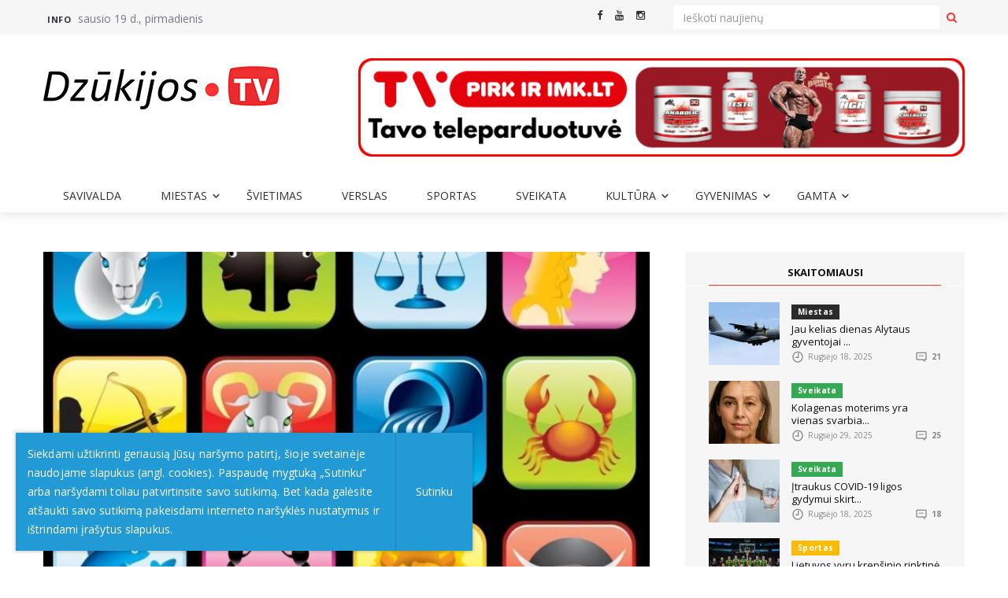

--- FILE ---
content_type: text/html; charset=utf-8
request_url: https://dzukijostv.lt/gyvenimas/horoskopai/n/19806-palmiros-horoskopas-antradieniui-rugpjucio-22-d
body_size: 59360
content:
<!DOCTYPE html>
<html lang="lt-LT">
    <head>
        <base href="https://dzukijostv.lt/"><!--[if lte IE 6]></base><![endif]-->
        <title>Palmiros horoskopas antradieniui, rugpjūčio 22 d.  &raquo; Naujienos ir Televizija - Dzukijostv.lt</title>
        <meta charset="utf-8">
        <meta name="viewport" content="width=device-width, initial-scale=1.0, maximum-scale=1.0, user-scalable=0">
        <meta http-equiv="Content-Type" content="text/html; charset=utf-8">
        <meta name="generator" content="SilverStripe - http://silverstripe.org" />
<meta http-equiv="Content-type" content="text/html; charset=utf-8" />
<meta name="description" content="Prognozės, horoskopai ir ateities spėjimai" />

	<link rel="alternate" hreflang="lt-LT" href="https://dzukijostv.lt/gyvenimas/horoskopai/" />


        
        
            <meta property="og:site_name" content="Naujienos ir Televizija - Dzukijostv.lt" />
            
                 
                    <meta property="og:title" content="Palmiros horoskopas antradieniui, rugpjūčio 22 d. " />
                    <meta property="og:description" content="" />
                    
                        <meta property="og:image" content="https://dzukijostv.lt/assets/Uploads/postas/2023-08-22/Screenshot-2.jpg" />
                    
                
            
        
		
        
        <link rel="shortcut icon" href="themes/dzukijostv/images/favicon.ico" />
		<script>
		  (function(i,s,o,g,r,a,m){i['GoogleAnalyticsObject']=r;i[r]=i[r]||function(){
		  (i[r].q=i[r].q||[]).push(arguments)},i[r].l=1*new Date();a=s.createElement(o),
		  m=s.getElementsByTagName(o)[0];a.async=1;a.src=g;m.parentNode.insertBefore(a,m)
		  })(window,document,'script','https://www.google-analytics.com/analytics.js','ga');

		  ga('create', 'UA-91645124-1', 'auto');
		  ga('send', 'pageview');

		</script>
		
		
    <link rel="stylesheet" type="text/css" href="https://fonts.googleapis.com/css?family=Open+Sans:300,400,400i,700,800&amp;amp;subset=latin-ext" />
<link rel="stylesheet" type="text/css" href="/themes/dzukijostv/css/bootstrap.min.css?m=1509863720" />
<link rel="stylesheet" type="text/css" href="/themes/dzukijostv/css/jquery.mCustomScrollbar.css?m=1509863720" />
<link rel="stylesheet" type="text/css" href="/themes/dzukijostv/owl-carousel/owl.carousel.css?m=1509863721" />
<link rel="stylesheet" type="text/css" href="/themes/dzukijostv/owl-carousel/owl.theme.css?m=1509863721" />
<link rel="stylesheet" type="text/css" href="/themes/dzukijostv/owl-carousel/owl.transitions.css?m=1509863721" />
<link rel="stylesheet" type="text/css" href="/themes/dzukijostv/css/RYPP.css?m=1509863720" />
<link rel="stylesheet" type="text/css" href="/themes/dzukijostv/css/jquery-ui.css?m=1509863720" />
<link rel="stylesheet" type="text/css" href="/themes/dzukijostv/css/animate.min.css?m=1509863720" />
<link rel="stylesheet" type="text/css" href="/themes/dzukijostv/font-awesome/css/font-awesome.min.css?m=1509863724" />
<link rel="stylesheet" type="text/css" href="/themes/dzukijostv/css/Pe-icon-7-stroke.css?m=1509863719" />
<link rel="stylesheet" type="text/css" href="/themes/dzukijostv/css/flaticon.css?m=1509863719" />
<link rel="stylesheet" type="text/css" href="/themes/dzukijostv/css/jquery.fancybox.css?m=1509863720" />
<link rel="stylesheet" type="text/css" href="/themes/dzukijostv/css/style.css?m=1558072516" />
</head>
    <body class="MainCategoryPage MainCategoryPage_news_page ">
        <div class="se-pre-con"></div>
        <header>
    <!-- Mobile Menu Start -->
    <div class="mobile-menu-area navbar-fixed-top hidden-md hidden-lg">
        <nav class="mobile-menu" id="mobile-menu">
            <div class="sidebar-nav">
                <ul class="nav side-menu">
                    <li class="sidebar-search">
                        <form class="input-group custom-search-form"  method="GET" action="/paieska/">
                            <input type="text" class="form-control" placeholder="Paieška" name="q">
                            <span class="input-group-btn">
                                <button class="btn mobile-menu-btn" type="button">
                                    <i class="fa fa-search"></i>
                                </button>
                            </span>
                        </form>
                        <!-- /input-group -->
                    </li>
                    
                        
                            
                                <li ><a href="/savivalda/">Savivalda</a></li>
                            
                        
                            
                                <li class="">
                                    <a href="/miestas/">Miestas <span class="fa arrow"></span></a>
                                    <ul class="nav nav-second-level">
                                        
                                        <li><a href="/miestas/kriminalai/">Kriminalai</a></li>
                                        
                                    </ul>
                                </li>
                            
                        
                            
                                <li ><a href="/svietimas/">Švietimas</a></li>
                            
                        
                            
                                <li ><a href="/verslas/">Verslas</a></li>
                            
                        
                            
                                <li ><a href="/sportas/">Sportas</a></li>
                            
                        
                            
                                <li ><a href="/sveikata/">Sveikata</a></li>
                            
                        
                            
                                <li class="">
                                    <a href="/kultura/">Kultūra <span class="fa arrow"></span></a>
                                    <ul class="nav nav-second-level">
                                        
                                        <li><a href="/kultura/poezija/">Poezija</a></li>
                                        
                                        <li><a href="/kultura/konkursai/">Konkursai</a></li>
                                        
                                    </ul>
                                </li>
                            
                        
                            
                                <li class="">
                                    <a href="/gyvenimas/">Gyvenimas <span class="fa arrow"></span></a>
                                    <ul class="nav nav-second-level">
                                        
                                        <li><a href="/gyvenimas/laisvalaikis/">Laisvalaikis</a></li>
                                        
                                        <li><a href="/gyvenimas/namai/">Namai</a></li>
                                        
                                        <li><a href="/gyvenimas/psichologija/">Psichologija</a></li>
                                        
                                        <li><a href="/gyvenimas/maistas/">Maistas</a></li>
                                        
                                        <li><a href="/gyvenimas/stilius/">Stilius</a></li>
                                        
                                        <li><a href="/gyvenimas/horoskopai/">Horoskopai</a></li>
                                        
                                        <li><a href="/gyvenimas/religija/">Religija</a></li>
                                        
                                    </ul>
                                </li>
                            
                        
                            
                                <li class="">
                                    <a href="/orai/">Gamta <span class="fa arrow"></span></a>
                                    <ul class="nav nav-second-level">
                                        
                                        <li><a href="/orai/augintinis/">Augintinis</a></li>
                                        
                                        <li><a href="/orai/linksmasis-ukis/">Linksmasis ūkis</a></li>
                                        
                                        <li><a href="/orai/orai/">Orai</a></li>
                                        
                                    </ul>
                                </li>
                            
                        
                    
                    
                    
                    <!-- social icon -->
                    <li>
                        <div class="social">
                            <ul>
                                 
                                <li><a href="https://www.facebook.com/dzukijostv.lt" class="facebook"><i class="fa  fa-facebook"></i> </a></li>
                                
                                 
                                <li><a href="https://www.youtube.com/channel/UCCU7sYnwwaCTmdDjukDx0Ug" class="youtube"><i class="fa  fa-youtube"></i></a></li>
                                
                                 
                                <li><a href="/gyvenimas/horoskopai/n/19806-palmiros-horoskopas-antradieniui-rugpjucio-22-d#" class="instagram"><i class="fa  fa-instagram"></i></a></li>
                                
                            </ul>
                        </div>
                    </li>
                </ul>
            </div>
        </nav>
        <div class="container">
            <div class="top_header_icon">
                 
                <span class="top_header_icon_wrap">
                    <a target="_blank" href="https://www.facebook.com/dzukijostv.lt" title="Facebook"><i class="fa fa-facebook"></i></a>
                </span>
                
                 
                <span class="top_header_icon_wrap">
                    <a target="_blank" href="https://www.youtube.com/channel/UCCU7sYnwwaCTmdDjukDx0Ug" title="youtube"><i class="fa fa-youtube"></i></a>
                </span>
                
                 
                <span class="top_header_icon_wrap">
                    <a target="_blank" href="/gyvenimas/horoskopai/n/19806-palmiros-horoskopas-antradieniui-rugpjucio-22-d#" title="Instagram"><i class="fa fa-instagram"></i></a>
                </span>
                
            </div>
            <div id="showLeft" class="nav-icon">
                <span></span>
                <span></span>
                <span></span>
                <span></span>
            </div>
        </div>
    </div>
    <!-- Mobile Menu End -->
    <!-- top header -->
    <div class="top_header hidden-sm hidden-xs">
        <div class="container">
            <div class="row">
                <div class="col-sm-6 col-md-6">
                    <div class="top_header_menu_wrap">
                        <ul class="top-header-menu">
                            
                            
                            <li><a href="/info/">Info</a></li>
                            
                            
                            <li>sausio 19 d., pirmadienis</li>
                        </ul>
                    </div>
                </div>
                <div class="col-sm-2 col-md-2">
                    <div class="top_header_icon">
                         
                        <span class="top_header_icon_wrap">
                            <a target="_blank" href="https://www.facebook.com/dzukijostv.lt" title="Facebook"><i class="fa fa-facebook"></i></a>
                        </span>
                        
                         
                        <span class="top_header_icon_wrap">
                            <a target="_blank" href="https://www.youtube.com/channel/UCCU7sYnwwaCTmdDjukDx0Ug" title="youtube"><i class="fa fa-youtube"></i></a>
                        </span>
                        
                         
                        <span class="top_header_icon_wrap">
                            <a target="_blank" href="/gyvenimas/horoskopai/n/19806-palmiros-horoskopas-antradieniui-rugpjucio-22-d#" title="Instagram"><i class="fa fa-instagram"></i></a>
                        </span>
                        
                    </div>
                </div>
				<div class="col-sm-4 col-md-4">
                    <!-- right content wrapper -->

    <!-- search area -->
    <form class="input-group search-area" method="GET" action="/paieska/">
        <input type="text" class="form-control" placeholder="Ieškoti naujienų" name="q">
        <div class="input-group-btn">
            <button class="btn btn-search" type="submit"><i class="fa fa-search" aria-hidden="true"></i></button>
        </div>
    </form>

<!-- /.search area -->
                </div>
            </div>
        </div>
    </div>
    <div class="top_banner_wrap">
        <div class="container">
            <div class="row">
                <div class="col-xs-12 col-md-4 col-sm-4">
                    <div class="header-logo">
                        <!-- logo -->
                        <a href="/">
                            <img class="td-retina-data img-responsive" src="/assets/Uploads/svetaine/virsus/DzukijosTV-logo.png" alt="">
                        </a>
                    </div>
                </div>
                <div class="col-xs-12 col-md-8 col-sm-8 hidden-sm">
                    
                    <div class="header-banner">
                        <a href="https://tvpirkirimk.lt/maisto-papildai/"><img class="td-retina img-responsive" src="/assets/Uploads/reklamos/virsus/TV-Pirk-ir-Imk.lt-03-round.jpg" alt=""></a>
                    </div>
                    
                </div>
            </div>
        </div>
    </div>
    <!-- navber -->
    <div class="container hidden-sm hidden-xs">
        <nav class="navbar">
            <div class="collapse navbar-collapse">
                <ul class="nav navbar-nav">
                    
                        
                            
                                <li ><a href="/savivalda/">Savivalda</a></li>
                            
                        
                            
                                <li class="dropdown ">
                                    <a href="/miestas/" class="dropdown-toggle">Miestas <span class="pe-7s-angle-down"></span></a>
                                    <ul class="dropdown-menu menu-slide">
                                        
                                        <li><a href="/miestas/kriminalai/">Kriminalai</a></li>
                                        
                                    </ul>
                                </li>
                            
                        
                            
                                <li ><a href="/svietimas/">Švietimas</a></li>
                            
                        
                            
                                <li ><a href="/verslas/">Verslas</a></li>
                            
                        
                            
                                <li ><a href="/sportas/">Sportas</a></li>
                            
                        
                            
                                <li ><a href="/sveikata/">Sveikata</a></li>
                            
                        
                            
                                <li class="dropdown ">
                                    <a href="/kultura/" class="dropdown-toggle">Kultūra <span class="pe-7s-angle-down"></span></a>
                                    <ul class="dropdown-menu menu-slide">
                                        
                                        <li><a href="/kultura/poezija/">Poezija</a></li>
                                        
                                        <li><a href="/kultura/konkursai/">Konkursai</a></li>
                                        
                                    </ul>
                                </li>
                            
                        
                            
                                <li class="dropdown ">
                                    <a href="/gyvenimas/" class="dropdown-toggle">Gyvenimas <span class="pe-7s-angle-down"></span></a>
                                    <ul class="dropdown-menu menu-slide">
                                        
                                        <li><a href="/gyvenimas/laisvalaikis/">Laisvalaikis</a></li>
                                        
                                        <li><a href="/gyvenimas/namai/">Namai</a></li>
                                        
                                        <li><a href="/gyvenimas/psichologija/">Psichologija</a></li>
                                        
                                        <li><a href="/gyvenimas/maistas/">Maistas</a></li>
                                        
                                        <li><a href="/gyvenimas/stilius/">Stilius</a></li>
                                        
                                        <li><a href="/gyvenimas/horoskopai/">Horoskopai</a></li>
                                        
                                        <li><a href="/gyvenimas/religija/">Religija</a></li>
                                        
                                    </ul>
                                </li>
                            
                        
                            
                                <li class="dropdown ">
                                    <a href="/orai/" class="dropdown-toggle">Gamta <span class="pe-7s-angle-down"></span></a>
                                    <ul class="dropdown-menu menu-slide">
                                        
                                        <li><a href="/orai/augintinis/">Augintinis</a></li>
                                        
                                        <li><a href="/orai/linksmasis-ukis/">Linksmasis ūkis</a></li>
                                        
                                        <li><a href="/orai/orai/">Orai</a></li>
                                        
                                    </ul>
                                </li>
                            
                        
                    
                    
                    
                </ul>
            </div>
            <!-- navbar-collapse -->
        </nav>
    </div>
</header>
        <div class="container">
    <div class="row">
        
        
        <div class="col-sm-8">
            <article class="content">
                
                <div class="post-thumb">
                    <a href="/assets/Uploads/postas/2023-08-22/Screenshot-2.jpg" class="gallery-item img-responsive post-image" data-fancybox="gallery" data-width="2048" data-height="1365">
                                <img src="/assets/Uploads/postas/2023-08-22/_resampled/FillWyI3NzciLCI0NDEiXQ/Screenshot-2.jpg" />
                            </a>
                    
                    
                    
                </div>
                
                <h1>Palmiros horoskopas antradieniui, rugpjūčio 22 d. </h1>
                <div class="date post-date">
                    <ul>
                        <li><a title="" href="/gyvenimas/horoskopai/n/19806-palmiros-horoskopas-antradieniui-rugpjucio-22-d#">Paskelbta: 2023-08-22</a></li>
                    </ul>
                </div>
                <p style="text-align: justify;"><span>Antradienis sudėtingas – gali pablogėti sveikata, nuotaika. Padaugės kliuvinių, nesusipratimų bei nesutarimų.</span><br><br><span>Pasistenkite mažiau reaguoti į galimus nesklandumus, nesiimkite „atsakomųjų priemonių“, net jei suirsite, pasijusite įžeisti, užgauti. Deja, savimeilė bus jautri, o ambicijos vadovaus paradui... Ši diena visiškai netinkama veltis į konfliktus, kažką įrodinėti, už kažką kovoti. Nepriminkite kitam senų nuoskaudų, nesivelkite į santykių aiškinimąsi, o taip pat į intrigas. Ir pasistenkite neįpykinti žmogaus, kuris moka atkeršyti, – pasekmės bus ilgalaikės. Antradienis nepalankus ką nors pradėti, tvarkyti svarbius reikalus, ypač finansinius, socialinius, teisinius, – tik pabloginsite situaciją ir patirsite papildomų nuostolių. Blogas laikas svarbiems susitikimams bei susitarimas. Kelionėse būtina atida. Galimi rūpesčiai per užsieniečius. Nepalanki diena nei šventimams, nei draugiškiems susitikimams. Neskirkite ir meilės pasimatymų, juolab neaptarinėkite jausmų nei su mylimu asmeniu, nei su sutuoktiniu. Netinkamas laikas ir romantiškų pažinčių užmezgimui – gražios viltys nepasiteisins: viskas išeis taip, tik atvirkščiai... Nepalanku pirkti vertingus daiktus, investuoti pinigus. Išaugs nelaimingų atsitikimų, traumų, avarijų tikimybė, ypač kelyje. Būkite atsargesni prie vandens. Venkite svaigalų. Labiau tikėtini apsinuodijimai skysčiais, vaistais, maisto produktais. Patartina kepenis, kasą sauganti dieta. Galimi galvos skausmai be aiškios priežasties. Vertėtų pasisaugoti apsvaigusių asmenų, problemų galima sulaukti per fanatikus – religijoje ar meilėje. Nepalankus metas žmonėms, dirbantiems muitinėje, pasienyje, teisėsaugos bei teisėtvarkos atstovams, finansininkams, jūrininkams, lakūnams, keliautojams apskritai. Iš pirmadienio į antradienį buvo gerai regėti dinamiškus sapnus. Kova reikštų kovą su savo bei svetimais trūkumais. Blogai buvo sapnuoti žalią žolę, apskritai bet kokią žalumą matyti – saugokitės apgaulės, galimas liūdesys, nesėkmė. Zuikiai, katės – išgyvenimai, vanduo – apkalbos, santykių aiškinimasis. Būti nuogam – katastrofa, tačiau plaukus kirpti – išvengsite to, kas jums kliudo gyventi, kas tampa jūsų nelaimių šaltiniu. Valgyti – išbandymai, liga. Negerai matyti ir savo atspindį veidrodyje. Blogas ženklas: išsitepti purvu – nuostoliai, paslysti, nukristi – nesėkmė tvarkant reikalus, jei užpultų naminis gyvūnas, jei odą be aiškios priežasties imtų niežėti, jei suplyštų avalynė ar bato kulniukas nulūžtų, jei rankose sulūžtų darbo instrumentas. Geras ženklas: netyčia pieną išlieti, rasti vaikišką žaisliuką ar kokį medinį daiktą. Žvilgsnis į priekį: trečiadienį palankios spalvos – sidabrinė, žydra.</span><br><br><span>Avinas (03 21–04 20). Antradienį nepiktnaudžiaukite jums rodomu pasitikėjimu bei pagarba, nenorėkite daugiau nei jums siūloma. Netinkamas laikas reikšti nepasitenkinimą mylimam žmogui ar sutuoktiniui. Nepalanku skolintis pinigus, imti kreditą ilgam. Bus didelė traumų, nesėkmių tikimybė.</span><br><br><span>Jautis (04 21–05 20). Tai, kas jums svarbu reikšminga, kitam (net jei tai mylimas asmuo) gali būti antraeilis ar net visai nesuprantamas dalykas. Neverta antradienį dalintis savo jausmais, svajonėmis, norais, lūkesčiais. Šios dienos patirtis gali priversti suabejoti, ar tai, kuo užsiimate, yra jūsų reikalas, jūsų likimas. Saugokitės apgaulių skaičiuojant pinigus ar ką nors perkant.</span><br><br><span>Dvyniai (05 21–06 21). Antradienį likite sąžiningi, net jei tekti spręsti sudėtingas, nepatogias problemas. Darbe stenkitės atidžiau atlikti savo užduotis – klaidos bus greitai pastebėtos, ir tai gali tapti kliuviniu jūsų karjerai. Ir pasisaugokite, kad dalykų, kuriuos slepiate nuo visuomenės ar sutuoktinio, mylimo žmogaus, neatskleistų (bei nepaskleistų) konkurentai, priešai. Galimi nemalonumai per tarnybinį flirtą. Nepatartina veltis į romantiškus nuotykius – gali nukentėti jūsų sveikata (reputacija irgi).</span><br><br><span>Vėžys (06 22–07 22). Antradienis – įkvėpimo metas, kai užsinori padaryti kažką nepaprasto bei nustebinti aplinkinius (ypač mylimą žmogų), tačiau to daryti nereikia. Galite susidurti su vaikų uždarumu, tačiau jūsų nuoširdumas juos atpalaiduos, ir jums gali būti patikėta didelė paslaptis, didelė baimė.</span><br><br><span>Liūtas (07 23–08 22). Antradienį dalykinių reiklų tvarkymui, lemtingam pokalbiui su šefu – ne pats geriausias laikas. Namuose ir darbe neskubėkite, kitų taip pat neskubinkite. Nieko neverskite elgtis prieš jų valią – susidursite su rimtu pasipriešinimu. Būkite atidūs, kad nesukeltumėte šeimoje ginčų. Ne laikas prieštarauti tėvams, priekaištauti sutuoktiniui. Prieš ką nors kaltindami pagalvokite, ar patys anksčiau nesate panašiai pasielgę?</span><br><br><span>Mergelė (08 23–09 22). Antradienį nieko nevertinkite, nekritikuokite, nesmerkite. Atvirkščiai – pamėginkite tuos, kurie jums nepatinka, kurie apriboja, draudžia, kažko neleidžia, suprasti, lyg būtumėte jų geri draugai. Tai vienintelis kelias į susitaikymą bei abipusį supratimą tiek su tėvais, tiek su savo viršininku ar draugais.</span><br><br><span>Svarstyklės (09 23–10 23). Antradienį nepasiduokite pykčiui, nesugalvokite kam nors kerštauti. Ši diena privers į svarbų reikalą pažvelgti dar kitaip, naujai įvertinti. Galbūt tai, kas manėte esant naudinga, išmintinga, gali pasirodyti tuščias jėgų bei finansinių išteklių švaistymas. Diena skatins susirūpinti materialiniu stabilumu bei sveikata.</span><br><br><span>Skorpionas (10 24–11 22). Antradienį nepasiduokite pagundai demonstruoti savo pranašumą, šaunumą, užsispyrimą – šiuo metu turite elgtis kukliau, paprasčiau, ypač bendraudami su viršininkais bei asmenimis, nuo kurių priklauso jūsų karjera. Ir nesistenkite perkelti ant kitų pečių atsakomybės naštos už savo ateitį – patiems reikia priimti atsakingus sprendimus. Tiesa, ne šiandien.</span><br><br><span>Šaulys (11 23–12 21). Ar prisimenate savo pažadus? Jei šiandien dažnai susidursite su kliūtimis, jei dings reikalingi daiktai, dokumentai, jei važiuojant be bilieto pagaus kontrolierius ar transporte (prekyvietėje, pajūryje) apvogs, jei kelyje į jus kas įvažiuos – žinokite, jog esate linkę pamiršti kitiems duotą žodį, laiku grąžinti daiktus ar pinigus. Šiandien patartina nepersistengti, likti nuošalyje. Labiau pasaugokite asmenines paslaptis. Pasikliaukite nuojauta, nepasiduokite provokacijoms, susijusioms su slaptais meilės santykiais. Venkite pasiduoti įkalbinėjimams perkant vertingą daiktą ar investuojant pinigus.</span><br><br><span>Ožiaragis (12 22–01 19). Antradienį nekurkite jokių planų, nei asmeninių, nei dalykinių – jie žlugs. Beje, savo ketinimų nepasakokite kitiems – arba kažkas jūsų idėjomis pasinaudos anksčiau už jus, arba pakenks pavydu, intrigomis. Būkite dėmesingesni mylimam žmogui bei savo mažiesiems.</span><br><br><span>Vandenis (01 20–02 18). Kad ir kokius vertingus pasiūlymus išgirsite, neskubėkite jais žavėtis, be to, dėl naujų sumanymų gali kilti nesutarimų šeimoje. Likimas dar pakoreguos jūsų ketinimus, planus – tikrai nebus taip, kaip šiandien nuspręsite. Galimi tam tikri apribojimai veikloje, tačiau tai išeis tik į naudą. Netinka kreiptis į aukštus, įtakingus asmenis. </span><br><br><span>Žuvys (02 19–03 20). Nors jausitės optimistiškai, nesklandumų pakaks. Gali trikdyti netikėtumai, tarkim, paaiškės, ar asmuo, su kuriuo turite reikalų, yra patikimas, laikosi savo žodžio, ar draugai ištikimi bei patikimi. Netinkamas laikas teikti pareiškimus aukštiems valdininkams, taip pat pretenduoti į aukštas pareigas. </span></p><p style="text-align: justify;"><span>lrytas.lt informacija</span></p>

                
            </article>
            <div class="article-additional">
                <!-- tags
                <div class="tags">
                    <ul>
                        <li> <a href="/gyvenimas/horoskopai/n/19806-palmiros-horoskopas-antradieniui-rugpjucio-22-d#">Švietimas</a></li>
                        <li> <a href="/gyvenimas/horoskopai/n/19806-palmiros-horoskopas-antradieniui-rugpjucio-22-d#">Sveikata</a></li>
                        <li><a href="/gyvenimas/horoskopai/n/19806-palmiros-horoskopas-antradieniui-rugpjucio-22-d#">Mada</a></li>
                        <li><a href="/gyvenimas/horoskopai/n/19806-palmiros-horoskopas-antradieniui-rugpjucio-22-d#">Verslas</a></li>
                        <li><a href="/gyvenimas/horoskopai/n/19806-palmiros-horoskopas-antradieniui-rugpjucio-22-d#">Muzika</a></li>
                        <li><a href="/gyvenimas/horoskopai/n/19806-palmiros-horoskopas-antradieniui-rugpjucio-22-d#">Gyvenimas</a></li>
                    </ul>
                </div> -->
                <!-- Related news area
                    ============================================ -->
                
                <div class="related-news-inner">
                    <h3 class="category-headding ">Susiję naujienos</h3>
                    <div class="headding-border"></div>
                    <div class="row">
                        <div id="content-slide-5" class="owl-carousel">
                            <!-- item-1 -->
                            
                            <div class="item">
                                <div class="row rn_block">

                                    <div class="col-xs-12 padd">
                                        <div class="post-wrapper wow fadeIn" data-wow-duration="2s">
                                            <!-- image -->
                                            <div class="post-thumb">
                                                <a href="/gyvenimas/horoskopai/n/14232-palmiros-horoskopas-sekmadieniui-spalio-10-d">
                                                    <img class="img-responsive" src="/assets/Uploads/postas/2021-10-10/_resampled/FillWyIyMTQiLCIxMjYiXQ/150144213-c0026930-c99f-4e62-953b-0ecc24e2b176.jpg" alt="">
                                                </a>
                                            </div>
                                        </div>
                                        <div class="post-title-author-details">
                                            <h4><a href="/gyvenimas/horoskopai/n/14232-palmiros-horoskopas-sekmadieniui-spalio-10-d">Palmiros horoskopas sekmadieniui, spalio 10 d.  </a></h4>
                                            <div class="post-editor-date">
                                                <div class="post-date">
                                                    <i class="pe-7s-clock"></i> 2021-10-10
                                                </div>
                                                <div class="post-author-comment"><i class="pe-7s-comment"></i> 0 </div>
                                            </div>
                                        </div>
                                    </div>

                                </div>
                            </div>
                            
                            <div class="item">
                                <div class="row rn_block">

                                    <div class="col-xs-12 padd">
                                        <div class="post-wrapper wow fadeIn" data-wow-duration="2s">
                                            <!-- image -->
                                            <div class="post-thumb">
                                                <a href="/gyvenimas/horoskopai/n/21187-horoskopas-treciadieniui-rugsejo-11-d">
                                                    <img class="img-responsive" src="/assets/Uploads/postas/2024-09-11/_resampled/FillWyIyMTQiLCIxMjYiXQ/Screenshot-1.jpg" alt="">
                                                </a>
                                            </div>
                                        </div>
                                        <div class="post-title-author-details">
                                            <h4><a href="/gyvenimas/horoskopai/n/21187-horoskopas-treciadieniui-rugsejo-11-d">Horoskopas trečiadieniui, rugsėjo 11 d.  </a></h4>
                                            <div class="post-editor-date">
                                                <div class="post-date">
                                                    <i class="pe-7s-clock"></i> 2024-09-11
                                                </div>
                                                <div class="post-author-comment"><i class="pe-7s-comment"></i> 0 </div>
                                            </div>
                                        </div>
                                    </div>

                                </div>
                            </div>
                            
                            <div class="item">
                                <div class="row rn_block">

                                    <div class="col-xs-12 padd">
                                        <div class="post-wrapper wow fadeIn" data-wow-duration="2s">
                                            <!-- image -->
                                            <div class="post-thumb">
                                                <a href="/gyvenimas/horoskopai/n/22256-horoskopas-sestadieniui-liepos-5-d">
                                                    <img class="img-responsive" src="/assets/Uploads/postas/2025-07-05/_resampled/FillWyIyMTQiLCIxMjYiXQ/Screenshot-1.jpg" alt="">
                                                </a>
                                            </div>
                                        </div>
                                        <div class="post-title-author-details">
                                            <h4><a href="/gyvenimas/horoskopai/n/22256-horoskopas-sestadieniui-liepos-5-d">Horoskopas šeštadieniui, liepos 5 d. </a></h4>
                                            <div class="post-editor-date">
                                                <div class="post-date">
                                                    <i class="pe-7s-clock"></i> 2025-07-05
                                                </div>
                                                <div class="post-author-comment"><i class="pe-7s-comment"></i> 0 </div>
                                            </div>
                                        </div>
                                    </div>

                                </div>
                            </div>
                            
                            <div class="item">
                                <div class="row rn_block">

                                    <div class="col-xs-12 padd">
                                        <div class="post-wrapper wow fadeIn" data-wow-duration="2s">
                                            <!-- image -->
                                            <div class="post-thumb">
                                                <a href="/gyvenimas/horoskopai/n/18230-palmiros-horoskopas-treciadieniui-sausio-11-d">
                                                    <img class="img-responsive" src="/assets/Uploads/postas/2023-01-11/_resampled/FillWyIyMTQiLCIxMjYiXQ/161355930-3e2fe315-8e40-4a3a-9fdc-0bce9965036e.jpg" alt="">
                                                </a>
                                            </div>
                                        </div>
                                        <div class="post-title-author-details">
                                            <h4><a href="/gyvenimas/horoskopai/n/18230-palmiros-horoskopas-treciadieniui-sausio-11-d">Palmiros horoskopas trečiadieniui, sausio 11 d.  </a></h4>
                                            <div class="post-editor-date">
                                                <div class="post-date">
                                                    <i class="pe-7s-clock"></i> 2023-01-11
                                                </div>
                                                <div class="post-author-comment"><i class="pe-7s-comment"></i> 0 </div>
                                            </div>
                                        </div>
                                    </div>

                                </div>
                            </div>
                            
                            <div class="item">
                                <div class="row rn_block">

                                    <div class="col-xs-12 padd">
                                        <div class="post-wrapper wow fadeIn" data-wow-duration="2s">
                                            <!-- image -->
                                            <div class="post-thumb">
                                                <a href="/gyvenimas/horoskopai/n/16926-palmiros-horoskopas-sekmadieniui-liepos-24-d">
                                                    <img class="img-responsive" src="/assets/Uploads/postas/2022-07-24/_resampled/FillWyIyMTQiLCIxMjYiXQ/143005748-cf6a6501-4822-4b7e-8d1d-e768d1e812dd.jpg" alt="">
                                                </a>
                                            </div>
                                        </div>
                                        <div class="post-title-author-details">
                                            <h4><a href="/gyvenimas/horoskopai/n/16926-palmiros-horoskopas-sekmadieniui-liepos-24-d">Palmiros horoskopas sekmadieniui, liepos 24 d.  </a></h4>
                                            <div class="post-editor-date">
                                                <div class="post-date">
                                                    <i class="pe-7s-clock"></i> 2022-07-24
                                                </div>
                                                <div class="post-author-comment"><i class="pe-7s-comment"></i> 0 </div>
                                            </div>
                                        </div>
                                    </div>

                                </div>
                            </div>
                            
                            <div class="item">
                                <div class="row rn_block">

                                    <div class="col-xs-12 padd">
                                        <div class="post-wrapper wow fadeIn" data-wow-duration="2s">
                                            <!-- image -->
                                            <div class="post-thumb">
                                                <a href="/gyvenimas/horoskopai/n/9323-treciadienis-netinkamas-ka-nors-nauja-pradeti-isipareigoti">
                                                    <img class="img-responsive" src="/assets/Uploads/postas/2020-04-22/_resampled/FillWyIyMTQiLCIxMjYiXQ/esoteric-652639-960-720.jpg" alt="">
                                                </a>
                                            </div>
                                        </div>
                                        <div class="post-title-author-details">
                                            <h4><a href="/gyvenimas/horoskopai/n/9323-treciadienis-netinkamas-ka-nors-nauja-pradeti-isipareigoti">Trečiadienis netinkamas ką nors nauja pradėti, įsipareigoti</a></h4>
                                            <div class="post-editor-date">
                                                <div class="post-date">
                                                    <i class="pe-7s-clock"></i> 2020-04-22
                                                </div>
                                                <div class="post-author-comment"><i class="pe-7s-comment"></i> 0 </div>
                                            </div>
                                        </div>
                                    </div>

                                </div>
                            </div>
                            
                        </div>
                    </div>
                </div>
                
                
                <div class="comments-container">
                    <h2>Komentarai</h2>
                    
                        <p>Komentarų nėra</p>
                    
                </div>
                
                <div class="form-area" id="comment-form-container">
                    <h3 class="category-headding ">Parašykite komentarą</h3>
                    <div class="headding-border"></div>
                    
<form id="Form_n19806-palmiros-horoskopas-antradieniui-rugpjucio-22-dcommentForm" action="/gyvenimas/horoskopai/n/19806-palmiros-horoskopas-antradieniui-rugpjucio-22-d/commentForm" method="post" enctype="application/x-www-form-urlencoded">

	
	<p id="Form_n19806-palmiros-horoskopas-antradieniui-rugpjucio-22-dcommentForm_error" class="message " style="display: none"></p>
	

	<fieldset>
		
		
			<input type="hidden" name="PostID" value="19806" class="hidden" id="Form_n19806-palmiros-horoskopas-antradieniui-rugpjucio-22-dcommentForm_PostID" required="required" aria-required="true" />
		
			<input type="hidden" name="isReply" value="0" class="hidden" id="isReply" />
		
			<input type="hidden" name="ParentCommentID" value="0" class="hidden" id="ParentComment" />
		
			<div class="row">
		
			<div class="col-sm-6">
		
			<span class="input">
		
			<div id="Form_n19806-palmiros-horoskopas-antradieniui-rugpjucio-22-dcommentForm_Name_Holder" class="field text nolabel">
	
	<div class="middleColumn">
		<input type="text" name="Name" class="input_field" id="input-1" required="required" aria-required="true" placeholder="Jūsų vardas" />
	</div>
	
	
	
</div>

		
			</span>
		
			</div>
		
			<div class="col-sm-6">
		
			<span class="input">
		
			<div id="Form_n19806-palmiros-horoskopas-antradieniui-rugpjucio-22-dcommentForm_Email_Holder" class="field email text nolabel">
	
	<div class="middleColumn">
		<input type="email" name="Email" class="input_field" id="input-2" placeholder="Jūsų el.paštas" />
	</div>
	
	
	
</div>

		
			</span>
		
			</div>
		
			<div class="col-sm-12">
		
			<span class="input">
		
			<div id="Form_n19806-palmiros-horoskopas-antradieniui-rugpjucio-22-dcommentForm_Comment_Holder" class="field textarea nolabel">
	
	<div class="middleColumn">
		<textarea name="Comment" class="input_field" id="input-3" required="required" aria-required="true" placeholder="Jūsų komentaras" rows="5" cols="20"></textarea>
	</div>
	
	
	
</div>

		
			</span>
		
			</div>
		
			</div>
		
			<input type="hidden" name="SecurityID" value="99822b4078bf56bdcaedd96535a0ac469579e9c1" class="hidden" id="Form_n19806-palmiros-horoskopas-antradieniui-rugpjucio-22-dcommentForm_SecurityID" />
		
			<div id="Form_n19806-palmiros-horoskopas-antradieniui-rugpjucio-22-dcommentForm_Captcha_Holder" class="field nocaptcha nolabel">
	
	<div class="middleColumn">
		<div class="g-recaptcha" id="Nocaptcha-Form_n19806-palmiros-horoskopas-antradieniui-rugpjucio-22-dcommentForm_Captcha" data-sitekey="6LeINjIUAAAAABWminh3nPsD3rkNvT8UdcQJz1Du" data-theme="light" data-type="image" data-size="normal" data-form="Form_n19806-palmiros-horoskopas-antradieniui-rugpjucio-22-dcommentForm" data-badge=""></div>
<noscript>
    <p>You must enable JavaScript to submit this form</p>
</noscript>
	</div>
	
	
	
</div>

		
		<div class="clear"><!-- --></div>
	</fieldset>

	
	<div class="Actions">
		
			<input type="submit" name="action_commentSave" value="Skelbti" class="btn btn-style" id="Form_n19806-palmiros-horoskopas-antradieniui-rugpjucio-22-dcommentForm_action_commentSave" />
		
	</div>
	

</form>


                </div>
            </div>
        </div>
        
        
        
        <div class="col-sm-4 left-padding">
            <aside class="sidebar">
                

                
<div class="tab-inner">
    <ul class="tabs">
        <li><a href="/gyvenimas/horoskopai/n/19806-palmiros-horoskopas-antradieniui-rugpjucio-22-d#">SKAITOMIAUSI</a></li>
    </ul>
    <hr>
    <!-- tabs -->
    <div class="tab_content">
        <div class="tab-item-inner">
            
            <div class="box-item wow fadeIn" data-wow-duration="1s">
                <div class="img-thumb">
                    <a href="/miestas/n/22507-virs-alytaus-intensyvus-kariniu-oro-pajegu-mokymai-gyventojai-stebi-parasiutininku-suolius" rel="bookmark"><img class="entry-thumb" src="/assets/Uploads/postas/2025-09-18/_resampled/FillWyI5MCIsIjgwIl0/A400M.jpg" alt=""></a>
                </div>
                <div class="item-details">
                    <h6 class="sub-category-title bg-color-1" style="background-color:#2b2b2b !important;">
                        <a href="/miestas/n/22507-virs-alytaus-intensyvus-kariniu-oro-pajegu-mokymai-gyventojai-stebi-parasiutininku-suolius">Miestas</a>
                    </h6>
                    <h3 class="td-module-title"><a href="/miestas/n/22507-virs-alytaus-intensyvus-kariniu-oro-pajegu-mokymai-gyventojai-stebi-parasiutininku-suolius">Jau kelias dienas Alytaus gyventojai ...</a></h3>
                    <div class="post-editor-date">
                        <!-- post date -->
                        <div class="post-date">
                            <i class="pe-7s-clock"></i> Rugsėjo 18, 2025
                        </div>
                        <!-- post comment -->
                        <div class="post-author-comment"><i class="pe-7s-comment"></i> 21 </div>
                    </div>
                </div>
            </div>
            
            <div class="box-item wow fadeIn" data-wow-duration="1s">
                <div class="img-thumb">
                    <a href="/sveikata/n/22541-kolagenas-moterims-kodel-verta-rupintis-groziu-is-vidaus" rel="bookmark"><img class="entry-thumb" src="/assets/Uploads/postas/2025-09-29/_resampled/FillWyI5MCIsIjgwIl0/jauna-sena.jpg" alt=""></a>
                </div>
                <div class="item-details">
                    <h6 class="sub-category-title bg-color-1" style="background-color:#34a853 !important;">
                        <a href="/sveikata/n/22541-kolagenas-moterims-kodel-verta-rupintis-groziu-is-vidaus">Sveikata</a>
                    </h6>
                    <h3 class="td-module-title"><a href="/sveikata/n/22541-kolagenas-moterims-kodel-verta-rupintis-groziu-is-vidaus">Kolagenas moterims yra vienas svarbia...</a></h3>
                    <div class="post-editor-date">
                        <!-- post date -->
                        <div class="post-date">
                            <i class="pe-7s-clock"></i> Rugsėjo 29, 2025
                        </div>
                        <!-- post comment -->
                        <div class="post-author-comment"><i class="pe-7s-comment"></i> 25 </div>
                    </div>
                </div>
            </div>
            
            <div class="box-item wow fadeIn" data-wow-duration="1s">
                <div class="img-thumb">
                    <a href="/sveikata/n/22504-isigyti-vaista-nuo-covid-19-ligos-bus-galima-bet-kurioje-vaistineje" rel="bookmark"><img class="entry-thumb" src="/assets/Uploads/postas/2025-09-18/_resampled/FillWyI5MCIsIjgwIl0/Screenshot-2.jpg" alt=""></a>
                </div>
                <div class="item-details">
                    <h6 class="sub-category-title bg-color-1" style="background-color:#34a853 !important;">
                        <a href="/sveikata/n/22504-isigyti-vaista-nuo-covid-19-ligos-bus-galima-bet-kurioje-vaistineje">Sveikata</a>
                    </h6>
                    <h3 class="td-module-title"><a href="/sveikata/n/22504-isigyti-vaista-nuo-covid-19-ligos-bus-galima-bet-kurioje-vaistineje">Įtraukus COVID-19 ligos gydymui skirt...</a></h3>
                    <div class="post-editor-date">
                        <!-- post date -->
                        <div class="post-date">
                            <i class="pe-7s-clock"></i> Rugsėjo 18, 2025
                        </div>
                        <!-- post comment -->
                        <div class="post-author-comment"><i class="pe-7s-comment"></i> 18 </div>
                    </div>
                </div>
            </div>
            
            <div class="box-item wow fadeIn" data-wow-duration="1s">
                <div class="img-thumb">
                    <a href="/sportas/n/22441-ka-tik-pasiektas-dar-vienas-sios-lietuvos-rinktines-istorinis-rekordas-europos-cempionate" rel="bookmark"><img class="entry-thumb" src="/assets/Uploads/postas/2025-08-29/_resampled/FillWyI5MCIsIjgwIl0/LTU-rinktine-2025.jpg" alt=""></a>
                </div>
                <div class="item-details">
                    <h6 class="sub-category-title bg-color-1" style="background-color:#fbbc05 !important;">
                        <a href="/sportas/n/22441-ka-tik-pasiektas-dar-vienas-sios-lietuvos-rinktines-istorinis-rekordas-europos-cempionate">Sportas</a>
                    </h6>
                    <h3 class="td-module-title"><a href="/sportas/n/22441-ka-tik-pasiektas-dar-vienas-sios-lietuvos-rinktines-istorinis-rekordas-europos-cempionate">Lietuvos vyrų krepšinio rinktinė Euro...</a></h3>
                    <div class="post-editor-date">
                        <!-- post date -->
                        <div class="post-date">
                            <i class="pe-7s-clock"></i> Rugpjūčio 29, 2025
                        </div>
                        <!-- post comment -->
                        <div class="post-author-comment"><i class="pe-7s-comment"></i> 16 </div>
                    </div>
                </div>
            </div>
            
            <div class="box-item wow fadeIn" data-wow-duration="1s">
                <div class="img-thumb">
                    <a href="/sveikata/n/22513-eiles-pas-gydytojus-nesutrumpejo-kodel-neveikia-isankstine-registracija" rel="bookmark"><img class="entry-thumb" src="/assets/Uploads/postas/2025-09-19/_resampled/FillWyI5MCIsIjgwIl0/eiles-pas-gydytojus.jpg" alt=""></a>
                </div>
                <div class="item-details">
                    <h6 class="sub-category-title bg-color-1" style="background-color:#34a853 !important;">
                        <a href="/sveikata/n/22513-eiles-pas-gydytojus-nesutrumpejo-kodel-neveikia-isankstine-registracija">Sveikata</a>
                    </h6>
                    <h3 class="td-module-title"><a href="/sveikata/n/22513-eiles-pas-gydytojus-nesutrumpejo-kodel-neveikia-isankstine-registracija">Lietuvoje jau kelerius metus veikia I...</a></h3>
                    <div class="post-editor-date">
                        <!-- post date -->
                        <div class="post-date">
                            <i class="pe-7s-clock"></i> Rugsėjo 19, 2025
                        </div>
                        <!-- post comment -->
                        <div class="post-author-comment"><i class="pe-7s-comment"></i> 24 </div>
                    </div>
                </div>
            </div>
            
        </div>
        <!-- / tab item -->
    </div>
    <!-- / tab_content -->
</div>
<!-- / tab -->

                <div id="right-sidebar-add">
    
        
            <div class="banner-add">
                <!-- add -->
                <a href="https://tvpirkirimk.lt/mada/marskineliai/" target="_blank">
                    <img src="/assets/Uploads/reklamos/desine/2025-10-03/_resampled/ScaleWidthWyIzNTUiXQ/20-proc-marskineliams.jpg" class="img-responsive center-block" alt="">
                </a>
            </div>
        
            <div class="banner-add">
                <!-- add -->
                <a href="https://www.meteo.lt/?area=alytus" target="_blank">
                    <img src="/assets/Uploads/reklamos/desine/2024-08-20/_resampled/ScaleWidthWyIzNTUiXQ/orai-alytuje.png" class="img-responsive center-block" alt="">
                </a>
            </div>
        
            <div class="banner-add">
                <!-- add -->
                <a href="https://tvpirkirimk.lt/produktas/collagen-girl-200g/" target="_blank">
                    <img src="/assets/Uploads/reklamos/desine/2025-09-29/_resampled/ScaleWidthWyIzNTUiXQ/Grozio-ritualas.jpg" class="img-responsive center-block" alt="">
                </a>
            </div>
        
    
</div>
<script type="text/javascript" src="/themes/dzukijostv/js/jquery.min.js?m=1509863723"></script><script type="text/javascript" src="/themes/dzukijostv/js/bootstrap.min.js?m=1509863723"></script><script type="text/javascript" src="/themes/dzukijostv/js/metisMenu.min.js?m=1509863723"></script><script type="text/javascript" src="/themes/dzukijostv/js/jquery.mCustomScrollbar.concat.min.js?m=1509863723"></script><script type="text/javascript" src="/themes/dzukijostv/js/wow.min.js?m=1509863723"></script><script type="text/javascript" src="/themes/dzukijostv/js/jquery.newsTicker.js?m=1509863723"></script><script type="text/javascript" src="/themes/dzukijostv/js/classie.js?m=1509863723"></script><script type="text/javascript" src="/themes/dzukijostv/owl-carousel/owl.carousel.js?m=1509863721"></script><script type="text/javascript" src="/themes/dzukijostv/js/RYPP.js?m=1509863723"></script><script type="text/javascript" src="/themes/dzukijostv/js/jquery-ui.js?m=1509863723"></script><script type="text/javascript" src="/themes/dzukijostv/js/form-classie.js?m=1509863724"></script><script type="text/javascript" src="/themes/dzukijostv/js/jquery.fancybox.js?m=1509863723"></script><script type="text/javascript" src="/themes/dzukijostv/js/custom.js?m=1509863723"></script><script type="text/javascript" src="/nocaptcha/javascript/NocaptchaField.js?m=1509863715"></script><script type="text/javascript">//<![CDATA[
var _noCaptchaFields=_noCaptchaFields || [];_noCaptchaFields.push('Form_n19806-palmiros-horoskopas-antradieniui-rugpjucio-22-dcommentForm_Captcha');

//]]></script><script type="text/javascript">//<![CDATA[
(function() {
var gr = document.createElement('script'); gr.type = 'text/javascript'; gr.async = true;
gr.src = ('https:' == document.location.protocol ? 'https://www' : 'http://www') + '.google.com/recaptcha/api.js?render=explicit&hl=lt&onload=noCaptchaFieldRender';
var s = document.getElementsByTagName('script')[0]; s.parentNode.insertBefore(gr, s);
})();


//]]></script><script>
sidebaralreadyloading = false;
sidebarnextpage = 3;
sidebarstep = 1;
$(window).bind('scroll', function() {
    if($(window).scrollTop() >= $('#right-sidebar-add').offset().top + $('#right-sidebar-add').outerHeight() - window.innerHeight) {
        if (sidebaralreadyloading == false) {
            sidebaralreadyloading = true;
            $.get('/gyvenimas/horoskopai/sidebar_ajax_objects', {sidebarnextpage: sidebarnextpage} ,function(data) {
                $('#right-sidebar-add .banner-add').last().after(data);
                sidebaralreadyloading = false;
            }).done(function(){ 
            });
            sidebarnextpage=sidebarnextpage+sidebarstep;
        }
    }    
});
</script>
            </aside>
        </div>
    </div>
</div>
<script>
function addParentID(CommentParent) {
    $('#ParentComment').val(CommentParent);
    $('#isReply').val(1);
    $('body').animate({scrollTop: $("#comment-form-container").offset().top});
}    
</script>
        
        <!-- footer Area
        ============================================ -->
<footer>
    <div class="container">
        <div class="row">
            <div class="col-sm-12 text-center">
                <div class="footer-box footer-logo-address">
                    <!-- address  -->
                    <img src="themes/dzukijostv/images/footer-logo.png" class="img-responsive footer-logo" alt="">
                    <address>
                        <span>Transliuotojas: VšĮ Alytaus regioninė televizija, įmonės kodas: 149916583, adresas: Kranto g. 33, LT-62147 Alytus, priežiūros institucija - Visuomenės informavimo etikos asociacija: www.etikoskomisija.lt, </span>
                        <span>Tel/faks: 0 687 05056</span>
                        <span>Reklama: <a href="tel:0 687 05056">0 687 05056</a></span>
                        <span><a href="mailto:info@dzukijostv.lt">info@dzukijostv.lt</a></span>
                    </address>
                    <div class="social">
                        <ul>
                             
                                <li><a href="https://www.facebook.com/dzukijostv.lt" class="facebook"><i class="fa  fa-facebook"></i> </a></li>
                            
                             
                                <li><a href="https://www.youtube.com/channel/UCCU7sYnwwaCTmdDjukDx0Ug" class="youtube"><i class="fa  fa-youtube"></i></a></li>
                            
                             
                                <li><a href="/gyvenimas/horoskopai/n/19806-palmiros-horoskopas-antradieniui-rugpjucio-22-d#" class="instagram"><i class="fa  fa-instagram"></i></a></li>
                            
                        </ul>
                    </div>
                </div>
                <!-- /.address  -->
            </div>
        </div>
    </div>
</footer>
<div class="sub-footer">
    <!-- sub footer -->
    <div class="container">
        <div class="row">
            <div class="col-sm-12">
                <p><a href="" class="color-1">DzukijosTV.lt</a>  | © 2026 Visos teisės saugomos | <a href="http://dzukijostv.lt/privatumo-politika">Privatumo politika</a></p> 
                <div class="powered">
                    <span>Sukurta: <a href="http://wearehere.lt" target="_blank" title="Interneto svetainių kūrimas Alytuje - www.wearehere.lt" class="powered-logo"><img src="themes/dzukijostv/images/wah-logo.png" alt="Interneto svetainių kūrimas Alytuje - www.wearehere.lt" /></a></span>
                </div>
            </div>
        </div>
    </div>
</div>
<!-- /.sub footer -->
        
        
        <div id="cookie_conf">
            <p>Siekdami užtikrinti geriausią Jūsų naršymo patirtį, šioje svetainėje naudojame slapukus (angl. cookies). Paspaudę mygtuką „Sutinku“ arba naršydami toliau patvirtinsite savo sutikimą. Bet kada galėsite atšaukti savo sutikimą pakeisdami interneto naršyklės nustatymus ir ištrindami įrašytus slapukus.</p>
            <a id="confirm_cookie">
                Sutinku
            </a>
        </div>
        <script>
            $('#confirm_cookie').on('click', function(){
                var this_link = '/gyvenimas/horoskopai/cookie_confirm';
                $.get(this_link, {confirm: 'ok'}, function (data) {
                    $('#cookie_conf').remove();
                });
            });
        </script>
        
    </body>
</html>

--- FILE ---
content_type: text/html; charset=utf-8
request_url: https://www.google.com/recaptcha/api2/anchor?ar=1&k=6LeINjIUAAAAABWminh3nPsD3rkNvT8UdcQJz1Du&co=aHR0cHM6Ly9kenVraWpvc3R2Lmx0OjQ0Mw..&hl=lt&type=image&v=PoyoqOPhxBO7pBk68S4YbpHZ&theme=light&size=normal&anchor-ms=20000&execute-ms=30000&cb=emvu7pn7itub
body_size: 50434
content:
<!DOCTYPE HTML><html dir="ltr" lang="lt"><head><meta http-equiv="Content-Type" content="text/html; charset=UTF-8">
<meta http-equiv="X-UA-Compatible" content="IE=edge">
<title>reCAPTCHA</title>
<style type="text/css">
/* cyrillic-ext */
@font-face {
  font-family: 'Roboto';
  font-style: normal;
  font-weight: 400;
  font-stretch: 100%;
  src: url(//fonts.gstatic.com/s/roboto/v48/KFO7CnqEu92Fr1ME7kSn66aGLdTylUAMa3GUBHMdazTgWw.woff2) format('woff2');
  unicode-range: U+0460-052F, U+1C80-1C8A, U+20B4, U+2DE0-2DFF, U+A640-A69F, U+FE2E-FE2F;
}
/* cyrillic */
@font-face {
  font-family: 'Roboto';
  font-style: normal;
  font-weight: 400;
  font-stretch: 100%;
  src: url(//fonts.gstatic.com/s/roboto/v48/KFO7CnqEu92Fr1ME7kSn66aGLdTylUAMa3iUBHMdazTgWw.woff2) format('woff2');
  unicode-range: U+0301, U+0400-045F, U+0490-0491, U+04B0-04B1, U+2116;
}
/* greek-ext */
@font-face {
  font-family: 'Roboto';
  font-style: normal;
  font-weight: 400;
  font-stretch: 100%;
  src: url(//fonts.gstatic.com/s/roboto/v48/KFO7CnqEu92Fr1ME7kSn66aGLdTylUAMa3CUBHMdazTgWw.woff2) format('woff2');
  unicode-range: U+1F00-1FFF;
}
/* greek */
@font-face {
  font-family: 'Roboto';
  font-style: normal;
  font-weight: 400;
  font-stretch: 100%;
  src: url(//fonts.gstatic.com/s/roboto/v48/KFO7CnqEu92Fr1ME7kSn66aGLdTylUAMa3-UBHMdazTgWw.woff2) format('woff2');
  unicode-range: U+0370-0377, U+037A-037F, U+0384-038A, U+038C, U+038E-03A1, U+03A3-03FF;
}
/* math */
@font-face {
  font-family: 'Roboto';
  font-style: normal;
  font-weight: 400;
  font-stretch: 100%;
  src: url(//fonts.gstatic.com/s/roboto/v48/KFO7CnqEu92Fr1ME7kSn66aGLdTylUAMawCUBHMdazTgWw.woff2) format('woff2');
  unicode-range: U+0302-0303, U+0305, U+0307-0308, U+0310, U+0312, U+0315, U+031A, U+0326-0327, U+032C, U+032F-0330, U+0332-0333, U+0338, U+033A, U+0346, U+034D, U+0391-03A1, U+03A3-03A9, U+03B1-03C9, U+03D1, U+03D5-03D6, U+03F0-03F1, U+03F4-03F5, U+2016-2017, U+2034-2038, U+203C, U+2040, U+2043, U+2047, U+2050, U+2057, U+205F, U+2070-2071, U+2074-208E, U+2090-209C, U+20D0-20DC, U+20E1, U+20E5-20EF, U+2100-2112, U+2114-2115, U+2117-2121, U+2123-214F, U+2190, U+2192, U+2194-21AE, U+21B0-21E5, U+21F1-21F2, U+21F4-2211, U+2213-2214, U+2216-22FF, U+2308-230B, U+2310, U+2319, U+231C-2321, U+2336-237A, U+237C, U+2395, U+239B-23B7, U+23D0, U+23DC-23E1, U+2474-2475, U+25AF, U+25B3, U+25B7, U+25BD, U+25C1, U+25CA, U+25CC, U+25FB, U+266D-266F, U+27C0-27FF, U+2900-2AFF, U+2B0E-2B11, U+2B30-2B4C, U+2BFE, U+3030, U+FF5B, U+FF5D, U+1D400-1D7FF, U+1EE00-1EEFF;
}
/* symbols */
@font-face {
  font-family: 'Roboto';
  font-style: normal;
  font-weight: 400;
  font-stretch: 100%;
  src: url(//fonts.gstatic.com/s/roboto/v48/KFO7CnqEu92Fr1ME7kSn66aGLdTylUAMaxKUBHMdazTgWw.woff2) format('woff2');
  unicode-range: U+0001-000C, U+000E-001F, U+007F-009F, U+20DD-20E0, U+20E2-20E4, U+2150-218F, U+2190, U+2192, U+2194-2199, U+21AF, U+21E6-21F0, U+21F3, U+2218-2219, U+2299, U+22C4-22C6, U+2300-243F, U+2440-244A, U+2460-24FF, U+25A0-27BF, U+2800-28FF, U+2921-2922, U+2981, U+29BF, U+29EB, U+2B00-2BFF, U+4DC0-4DFF, U+FFF9-FFFB, U+10140-1018E, U+10190-1019C, U+101A0, U+101D0-101FD, U+102E0-102FB, U+10E60-10E7E, U+1D2C0-1D2D3, U+1D2E0-1D37F, U+1F000-1F0FF, U+1F100-1F1AD, U+1F1E6-1F1FF, U+1F30D-1F30F, U+1F315, U+1F31C, U+1F31E, U+1F320-1F32C, U+1F336, U+1F378, U+1F37D, U+1F382, U+1F393-1F39F, U+1F3A7-1F3A8, U+1F3AC-1F3AF, U+1F3C2, U+1F3C4-1F3C6, U+1F3CA-1F3CE, U+1F3D4-1F3E0, U+1F3ED, U+1F3F1-1F3F3, U+1F3F5-1F3F7, U+1F408, U+1F415, U+1F41F, U+1F426, U+1F43F, U+1F441-1F442, U+1F444, U+1F446-1F449, U+1F44C-1F44E, U+1F453, U+1F46A, U+1F47D, U+1F4A3, U+1F4B0, U+1F4B3, U+1F4B9, U+1F4BB, U+1F4BF, U+1F4C8-1F4CB, U+1F4D6, U+1F4DA, U+1F4DF, U+1F4E3-1F4E6, U+1F4EA-1F4ED, U+1F4F7, U+1F4F9-1F4FB, U+1F4FD-1F4FE, U+1F503, U+1F507-1F50B, U+1F50D, U+1F512-1F513, U+1F53E-1F54A, U+1F54F-1F5FA, U+1F610, U+1F650-1F67F, U+1F687, U+1F68D, U+1F691, U+1F694, U+1F698, U+1F6AD, U+1F6B2, U+1F6B9-1F6BA, U+1F6BC, U+1F6C6-1F6CF, U+1F6D3-1F6D7, U+1F6E0-1F6EA, U+1F6F0-1F6F3, U+1F6F7-1F6FC, U+1F700-1F7FF, U+1F800-1F80B, U+1F810-1F847, U+1F850-1F859, U+1F860-1F887, U+1F890-1F8AD, U+1F8B0-1F8BB, U+1F8C0-1F8C1, U+1F900-1F90B, U+1F93B, U+1F946, U+1F984, U+1F996, U+1F9E9, U+1FA00-1FA6F, U+1FA70-1FA7C, U+1FA80-1FA89, U+1FA8F-1FAC6, U+1FACE-1FADC, U+1FADF-1FAE9, U+1FAF0-1FAF8, U+1FB00-1FBFF;
}
/* vietnamese */
@font-face {
  font-family: 'Roboto';
  font-style: normal;
  font-weight: 400;
  font-stretch: 100%;
  src: url(//fonts.gstatic.com/s/roboto/v48/KFO7CnqEu92Fr1ME7kSn66aGLdTylUAMa3OUBHMdazTgWw.woff2) format('woff2');
  unicode-range: U+0102-0103, U+0110-0111, U+0128-0129, U+0168-0169, U+01A0-01A1, U+01AF-01B0, U+0300-0301, U+0303-0304, U+0308-0309, U+0323, U+0329, U+1EA0-1EF9, U+20AB;
}
/* latin-ext */
@font-face {
  font-family: 'Roboto';
  font-style: normal;
  font-weight: 400;
  font-stretch: 100%;
  src: url(//fonts.gstatic.com/s/roboto/v48/KFO7CnqEu92Fr1ME7kSn66aGLdTylUAMa3KUBHMdazTgWw.woff2) format('woff2');
  unicode-range: U+0100-02BA, U+02BD-02C5, U+02C7-02CC, U+02CE-02D7, U+02DD-02FF, U+0304, U+0308, U+0329, U+1D00-1DBF, U+1E00-1E9F, U+1EF2-1EFF, U+2020, U+20A0-20AB, U+20AD-20C0, U+2113, U+2C60-2C7F, U+A720-A7FF;
}
/* latin */
@font-face {
  font-family: 'Roboto';
  font-style: normal;
  font-weight: 400;
  font-stretch: 100%;
  src: url(//fonts.gstatic.com/s/roboto/v48/KFO7CnqEu92Fr1ME7kSn66aGLdTylUAMa3yUBHMdazQ.woff2) format('woff2');
  unicode-range: U+0000-00FF, U+0131, U+0152-0153, U+02BB-02BC, U+02C6, U+02DA, U+02DC, U+0304, U+0308, U+0329, U+2000-206F, U+20AC, U+2122, U+2191, U+2193, U+2212, U+2215, U+FEFF, U+FFFD;
}
/* cyrillic-ext */
@font-face {
  font-family: 'Roboto';
  font-style: normal;
  font-weight: 500;
  font-stretch: 100%;
  src: url(//fonts.gstatic.com/s/roboto/v48/KFO7CnqEu92Fr1ME7kSn66aGLdTylUAMa3GUBHMdazTgWw.woff2) format('woff2');
  unicode-range: U+0460-052F, U+1C80-1C8A, U+20B4, U+2DE0-2DFF, U+A640-A69F, U+FE2E-FE2F;
}
/* cyrillic */
@font-face {
  font-family: 'Roboto';
  font-style: normal;
  font-weight: 500;
  font-stretch: 100%;
  src: url(//fonts.gstatic.com/s/roboto/v48/KFO7CnqEu92Fr1ME7kSn66aGLdTylUAMa3iUBHMdazTgWw.woff2) format('woff2');
  unicode-range: U+0301, U+0400-045F, U+0490-0491, U+04B0-04B1, U+2116;
}
/* greek-ext */
@font-face {
  font-family: 'Roboto';
  font-style: normal;
  font-weight: 500;
  font-stretch: 100%;
  src: url(//fonts.gstatic.com/s/roboto/v48/KFO7CnqEu92Fr1ME7kSn66aGLdTylUAMa3CUBHMdazTgWw.woff2) format('woff2');
  unicode-range: U+1F00-1FFF;
}
/* greek */
@font-face {
  font-family: 'Roboto';
  font-style: normal;
  font-weight: 500;
  font-stretch: 100%;
  src: url(//fonts.gstatic.com/s/roboto/v48/KFO7CnqEu92Fr1ME7kSn66aGLdTylUAMa3-UBHMdazTgWw.woff2) format('woff2');
  unicode-range: U+0370-0377, U+037A-037F, U+0384-038A, U+038C, U+038E-03A1, U+03A3-03FF;
}
/* math */
@font-face {
  font-family: 'Roboto';
  font-style: normal;
  font-weight: 500;
  font-stretch: 100%;
  src: url(//fonts.gstatic.com/s/roboto/v48/KFO7CnqEu92Fr1ME7kSn66aGLdTylUAMawCUBHMdazTgWw.woff2) format('woff2');
  unicode-range: U+0302-0303, U+0305, U+0307-0308, U+0310, U+0312, U+0315, U+031A, U+0326-0327, U+032C, U+032F-0330, U+0332-0333, U+0338, U+033A, U+0346, U+034D, U+0391-03A1, U+03A3-03A9, U+03B1-03C9, U+03D1, U+03D5-03D6, U+03F0-03F1, U+03F4-03F5, U+2016-2017, U+2034-2038, U+203C, U+2040, U+2043, U+2047, U+2050, U+2057, U+205F, U+2070-2071, U+2074-208E, U+2090-209C, U+20D0-20DC, U+20E1, U+20E5-20EF, U+2100-2112, U+2114-2115, U+2117-2121, U+2123-214F, U+2190, U+2192, U+2194-21AE, U+21B0-21E5, U+21F1-21F2, U+21F4-2211, U+2213-2214, U+2216-22FF, U+2308-230B, U+2310, U+2319, U+231C-2321, U+2336-237A, U+237C, U+2395, U+239B-23B7, U+23D0, U+23DC-23E1, U+2474-2475, U+25AF, U+25B3, U+25B7, U+25BD, U+25C1, U+25CA, U+25CC, U+25FB, U+266D-266F, U+27C0-27FF, U+2900-2AFF, U+2B0E-2B11, U+2B30-2B4C, U+2BFE, U+3030, U+FF5B, U+FF5D, U+1D400-1D7FF, U+1EE00-1EEFF;
}
/* symbols */
@font-face {
  font-family: 'Roboto';
  font-style: normal;
  font-weight: 500;
  font-stretch: 100%;
  src: url(//fonts.gstatic.com/s/roboto/v48/KFO7CnqEu92Fr1ME7kSn66aGLdTylUAMaxKUBHMdazTgWw.woff2) format('woff2');
  unicode-range: U+0001-000C, U+000E-001F, U+007F-009F, U+20DD-20E0, U+20E2-20E4, U+2150-218F, U+2190, U+2192, U+2194-2199, U+21AF, U+21E6-21F0, U+21F3, U+2218-2219, U+2299, U+22C4-22C6, U+2300-243F, U+2440-244A, U+2460-24FF, U+25A0-27BF, U+2800-28FF, U+2921-2922, U+2981, U+29BF, U+29EB, U+2B00-2BFF, U+4DC0-4DFF, U+FFF9-FFFB, U+10140-1018E, U+10190-1019C, U+101A0, U+101D0-101FD, U+102E0-102FB, U+10E60-10E7E, U+1D2C0-1D2D3, U+1D2E0-1D37F, U+1F000-1F0FF, U+1F100-1F1AD, U+1F1E6-1F1FF, U+1F30D-1F30F, U+1F315, U+1F31C, U+1F31E, U+1F320-1F32C, U+1F336, U+1F378, U+1F37D, U+1F382, U+1F393-1F39F, U+1F3A7-1F3A8, U+1F3AC-1F3AF, U+1F3C2, U+1F3C4-1F3C6, U+1F3CA-1F3CE, U+1F3D4-1F3E0, U+1F3ED, U+1F3F1-1F3F3, U+1F3F5-1F3F7, U+1F408, U+1F415, U+1F41F, U+1F426, U+1F43F, U+1F441-1F442, U+1F444, U+1F446-1F449, U+1F44C-1F44E, U+1F453, U+1F46A, U+1F47D, U+1F4A3, U+1F4B0, U+1F4B3, U+1F4B9, U+1F4BB, U+1F4BF, U+1F4C8-1F4CB, U+1F4D6, U+1F4DA, U+1F4DF, U+1F4E3-1F4E6, U+1F4EA-1F4ED, U+1F4F7, U+1F4F9-1F4FB, U+1F4FD-1F4FE, U+1F503, U+1F507-1F50B, U+1F50D, U+1F512-1F513, U+1F53E-1F54A, U+1F54F-1F5FA, U+1F610, U+1F650-1F67F, U+1F687, U+1F68D, U+1F691, U+1F694, U+1F698, U+1F6AD, U+1F6B2, U+1F6B9-1F6BA, U+1F6BC, U+1F6C6-1F6CF, U+1F6D3-1F6D7, U+1F6E0-1F6EA, U+1F6F0-1F6F3, U+1F6F7-1F6FC, U+1F700-1F7FF, U+1F800-1F80B, U+1F810-1F847, U+1F850-1F859, U+1F860-1F887, U+1F890-1F8AD, U+1F8B0-1F8BB, U+1F8C0-1F8C1, U+1F900-1F90B, U+1F93B, U+1F946, U+1F984, U+1F996, U+1F9E9, U+1FA00-1FA6F, U+1FA70-1FA7C, U+1FA80-1FA89, U+1FA8F-1FAC6, U+1FACE-1FADC, U+1FADF-1FAE9, U+1FAF0-1FAF8, U+1FB00-1FBFF;
}
/* vietnamese */
@font-face {
  font-family: 'Roboto';
  font-style: normal;
  font-weight: 500;
  font-stretch: 100%;
  src: url(//fonts.gstatic.com/s/roboto/v48/KFO7CnqEu92Fr1ME7kSn66aGLdTylUAMa3OUBHMdazTgWw.woff2) format('woff2');
  unicode-range: U+0102-0103, U+0110-0111, U+0128-0129, U+0168-0169, U+01A0-01A1, U+01AF-01B0, U+0300-0301, U+0303-0304, U+0308-0309, U+0323, U+0329, U+1EA0-1EF9, U+20AB;
}
/* latin-ext */
@font-face {
  font-family: 'Roboto';
  font-style: normal;
  font-weight: 500;
  font-stretch: 100%;
  src: url(//fonts.gstatic.com/s/roboto/v48/KFO7CnqEu92Fr1ME7kSn66aGLdTylUAMa3KUBHMdazTgWw.woff2) format('woff2');
  unicode-range: U+0100-02BA, U+02BD-02C5, U+02C7-02CC, U+02CE-02D7, U+02DD-02FF, U+0304, U+0308, U+0329, U+1D00-1DBF, U+1E00-1E9F, U+1EF2-1EFF, U+2020, U+20A0-20AB, U+20AD-20C0, U+2113, U+2C60-2C7F, U+A720-A7FF;
}
/* latin */
@font-face {
  font-family: 'Roboto';
  font-style: normal;
  font-weight: 500;
  font-stretch: 100%;
  src: url(//fonts.gstatic.com/s/roboto/v48/KFO7CnqEu92Fr1ME7kSn66aGLdTylUAMa3yUBHMdazQ.woff2) format('woff2');
  unicode-range: U+0000-00FF, U+0131, U+0152-0153, U+02BB-02BC, U+02C6, U+02DA, U+02DC, U+0304, U+0308, U+0329, U+2000-206F, U+20AC, U+2122, U+2191, U+2193, U+2212, U+2215, U+FEFF, U+FFFD;
}
/* cyrillic-ext */
@font-face {
  font-family: 'Roboto';
  font-style: normal;
  font-weight: 900;
  font-stretch: 100%;
  src: url(//fonts.gstatic.com/s/roboto/v48/KFO7CnqEu92Fr1ME7kSn66aGLdTylUAMa3GUBHMdazTgWw.woff2) format('woff2');
  unicode-range: U+0460-052F, U+1C80-1C8A, U+20B4, U+2DE0-2DFF, U+A640-A69F, U+FE2E-FE2F;
}
/* cyrillic */
@font-face {
  font-family: 'Roboto';
  font-style: normal;
  font-weight: 900;
  font-stretch: 100%;
  src: url(//fonts.gstatic.com/s/roboto/v48/KFO7CnqEu92Fr1ME7kSn66aGLdTylUAMa3iUBHMdazTgWw.woff2) format('woff2');
  unicode-range: U+0301, U+0400-045F, U+0490-0491, U+04B0-04B1, U+2116;
}
/* greek-ext */
@font-face {
  font-family: 'Roboto';
  font-style: normal;
  font-weight: 900;
  font-stretch: 100%;
  src: url(//fonts.gstatic.com/s/roboto/v48/KFO7CnqEu92Fr1ME7kSn66aGLdTylUAMa3CUBHMdazTgWw.woff2) format('woff2');
  unicode-range: U+1F00-1FFF;
}
/* greek */
@font-face {
  font-family: 'Roboto';
  font-style: normal;
  font-weight: 900;
  font-stretch: 100%;
  src: url(//fonts.gstatic.com/s/roboto/v48/KFO7CnqEu92Fr1ME7kSn66aGLdTylUAMa3-UBHMdazTgWw.woff2) format('woff2');
  unicode-range: U+0370-0377, U+037A-037F, U+0384-038A, U+038C, U+038E-03A1, U+03A3-03FF;
}
/* math */
@font-face {
  font-family: 'Roboto';
  font-style: normal;
  font-weight: 900;
  font-stretch: 100%;
  src: url(//fonts.gstatic.com/s/roboto/v48/KFO7CnqEu92Fr1ME7kSn66aGLdTylUAMawCUBHMdazTgWw.woff2) format('woff2');
  unicode-range: U+0302-0303, U+0305, U+0307-0308, U+0310, U+0312, U+0315, U+031A, U+0326-0327, U+032C, U+032F-0330, U+0332-0333, U+0338, U+033A, U+0346, U+034D, U+0391-03A1, U+03A3-03A9, U+03B1-03C9, U+03D1, U+03D5-03D6, U+03F0-03F1, U+03F4-03F5, U+2016-2017, U+2034-2038, U+203C, U+2040, U+2043, U+2047, U+2050, U+2057, U+205F, U+2070-2071, U+2074-208E, U+2090-209C, U+20D0-20DC, U+20E1, U+20E5-20EF, U+2100-2112, U+2114-2115, U+2117-2121, U+2123-214F, U+2190, U+2192, U+2194-21AE, U+21B0-21E5, U+21F1-21F2, U+21F4-2211, U+2213-2214, U+2216-22FF, U+2308-230B, U+2310, U+2319, U+231C-2321, U+2336-237A, U+237C, U+2395, U+239B-23B7, U+23D0, U+23DC-23E1, U+2474-2475, U+25AF, U+25B3, U+25B7, U+25BD, U+25C1, U+25CA, U+25CC, U+25FB, U+266D-266F, U+27C0-27FF, U+2900-2AFF, U+2B0E-2B11, U+2B30-2B4C, U+2BFE, U+3030, U+FF5B, U+FF5D, U+1D400-1D7FF, U+1EE00-1EEFF;
}
/* symbols */
@font-face {
  font-family: 'Roboto';
  font-style: normal;
  font-weight: 900;
  font-stretch: 100%;
  src: url(//fonts.gstatic.com/s/roboto/v48/KFO7CnqEu92Fr1ME7kSn66aGLdTylUAMaxKUBHMdazTgWw.woff2) format('woff2');
  unicode-range: U+0001-000C, U+000E-001F, U+007F-009F, U+20DD-20E0, U+20E2-20E4, U+2150-218F, U+2190, U+2192, U+2194-2199, U+21AF, U+21E6-21F0, U+21F3, U+2218-2219, U+2299, U+22C4-22C6, U+2300-243F, U+2440-244A, U+2460-24FF, U+25A0-27BF, U+2800-28FF, U+2921-2922, U+2981, U+29BF, U+29EB, U+2B00-2BFF, U+4DC0-4DFF, U+FFF9-FFFB, U+10140-1018E, U+10190-1019C, U+101A0, U+101D0-101FD, U+102E0-102FB, U+10E60-10E7E, U+1D2C0-1D2D3, U+1D2E0-1D37F, U+1F000-1F0FF, U+1F100-1F1AD, U+1F1E6-1F1FF, U+1F30D-1F30F, U+1F315, U+1F31C, U+1F31E, U+1F320-1F32C, U+1F336, U+1F378, U+1F37D, U+1F382, U+1F393-1F39F, U+1F3A7-1F3A8, U+1F3AC-1F3AF, U+1F3C2, U+1F3C4-1F3C6, U+1F3CA-1F3CE, U+1F3D4-1F3E0, U+1F3ED, U+1F3F1-1F3F3, U+1F3F5-1F3F7, U+1F408, U+1F415, U+1F41F, U+1F426, U+1F43F, U+1F441-1F442, U+1F444, U+1F446-1F449, U+1F44C-1F44E, U+1F453, U+1F46A, U+1F47D, U+1F4A3, U+1F4B0, U+1F4B3, U+1F4B9, U+1F4BB, U+1F4BF, U+1F4C8-1F4CB, U+1F4D6, U+1F4DA, U+1F4DF, U+1F4E3-1F4E6, U+1F4EA-1F4ED, U+1F4F7, U+1F4F9-1F4FB, U+1F4FD-1F4FE, U+1F503, U+1F507-1F50B, U+1F50D, U+1F512-1F513, U+1F53E-1F54A, U+1F54F-1F5FA, U+1F610, U+1F650-1F67F, U+1F687, U+1F68D, U+1F691, U+1F694, U+1F698, U+1F6AD, U+1F6B2, U+1F6B9-1F6BA, U+1F6BC, U+1F6C6-1F6CF, U+1F6D3-1F6D7, U+1F6E0-1F6EA, U+1F6F0-1F6F3, U+1F6F7-1F6FC, U+1F700-1F7FF, U+1F800-1F80B, U+1F810-1F847, U+1F850-1F859, U+1F860-1F887, U+1F890-1F8AD, U+1F8B0-1F8BB, U+1F8C0-1F8C1, U+1F900-1F90B, U+1F93B, U+1F946, U+1F984, U+1F996, U+1F9E9, U+1FA00-1FA6F, U+1FA70-1FA7C, U+1FA80-1FA89, U+1FA8F-1FAC6, U+1FACE-1FADC, U+1FADF-1FAE9, U+1FAF0-1FAF8, U+1FB00-1FBFF;
}
/* vietnamese */
@font-face {
  font-family: 'Roboto';
  font-style: normal;
  font-weight: 900;
  font-stretch: 100%;
  src: url(//fonts.gstatic.com/s/roboto/v48/KFO7CnqEu92Fr1ME7kSn66aGLdTylUAMa3OUBHMdazTgWw.woff2) format('woff2');
  unicode-range: U+0102-0103, U+0110-0111, U+0128-0129, U+0168-0169, U+01A0-01A1, U+01AF-01B0, U+0300-0301, U+0303-0304, U+0308-0309, U+0323, U+0329, U+1EA0-1EF9, U+20AB;
}
/* latin-ext */
@font-face {
  font-family: 'Roboto';
  font-style: normal;
  font-weight: 900;
  font-stretch: 100%;
  src: url(//fonts.gstatic.com/s/roboto/v48/KFO7CnqEu92Fr1ME7kSn66aGLdTylUAMa3KUBHMdazTgWw.woff2) format('woff2');
  unicode-range: U+0100-02BA, U+02BD-02C5, U+02C7-02CC, U+02CE-02D7, U+02DD-02FF, U+0304, U+0308, U+0329, U+1D00-1DBF, U+1E00-1E9F, U+1EF2-1EFF, U+2020, U+20A0-20AB, U+20AD-20C0, U+2113, U+2C60-2C7F, U+A720-A7FF;
}
/* latin */
@font-face {
  font-family: 'Roboto';
  font-style: normal;
  font-weight: 900;
  font-stretch: 100%;
  src: url(//fonts.gstatic.com/s/roboto/v48/KFO7CnqEu92Fr1ME7kSn66aGLdTylUAMa3yUBHMdazQ.woff2) format('woff2');
  unicode-range: U+0000-00FF, U+0131, U+0152-0153, U+02BB-02BC, U+02C6, U+02DA, U+02DC, U+0304, U+0308, U+0329, U+2000-206F, U+20AC, U+2122, U+2191, U+2193, U+2212, U+2215, U+FEFF, U+FFFD;
}

</style>
<link rel="stylesheet" type="text/css" href="https://www.gstatic.com/recaptcha/releases/PoyoqOPhxBO7pBk68S4YbpHZ/styles__ltr.css">
<script nonce="b54bqY-GsS9u6CQU-SSWaQ" type="text/javascript">window['__recaptcha_api'] = 'https://www.google.com/recaptcha/api2/';</script>
<script type="text/javascript" src="https://www.gstatic.com/recaptcha/releases/PoyoqOPhxBO7pBk68S4YbpHZ/recaptcha__lt.js" nonce="b54bqY-GsS9u6CQU-SSWaQ">
      
    </script></head>
<body><div id="rc-anchor-alert" class="rc-anchor-alert"></div>
<input type="hidden" id="recaptcha-token" value="[base64]">
<script type="text/javascript" nonce="b54bqY-GsS9u6CQU-SSWaQ">
      recaptcha.anchor.Main.init("[\x22ainput\x22,[\x22bgdata\x22,\x22\x22,\[base64]/[base64]/[base64]/[base64]/[base64]/[base64]/[base64]/[base64]/[base64]/[base64]\\u003d\x22,\[base64]\x22,\x22wpDClcKeczU+wpzCkEfDkGg8wrzCv8KiwoNsKsK7w5N3CcKrwognGsKtwojCjsKGXcO+PsKEw6TCg0rDucKDw64JTcO9LsKRXcOyw63Cg8O9J8O2TSLDiCACw5J/w6bDhsORIcO8PsOCAMOOMVwEQS3CnTzCn8K7KDJaw4kBw5/DkW1RMxbCkDZeYsOlAMO1w43DhMOhw47CsCrCoFDDjnFRw6PCsgnCg8O4wpnDvCvDhcKhwrl1w4lrw4Msw4ouFwnClgPDm1gBw4XCpQxgH8OiwpckwopHJcK5w7jCssOpPsKpwpbDkhXCjhrCtiLDgsKdByE6wodfe2Ygwp/Dum4/NCXCh8KlPMK5IW/DkcOQU8OTfMK2V3vDkmrCuMOdSnUyQMO6VcKFwpfDm1HDp0sywrLDkMO5UcKuw4nCoXfDu8OXw4XDgcOHOsOQwo3DnTBQw4ByI8Kmw7PDmXdfc23DiA1dw6/CjsKqRsO1w5zDoMKqCMK0w7dLTMOhUcK6IcK7KkYgwplqwot+woR2wqPDhmRwwrZRQWzCvkwzwqfDsMOUGT0lf3FMSSLDhMOEwpnDoj55w6kgHzdJAnBawrM9W2M4IU0oME/ChApDw6nDpwrCjcKrw53CkVZ7LnACwpDDiEjCjsOrw6Z4w4Zdw7XDocKKwoMvbDjCh8K3wrAPwoRnwqjCo8KGw4rDo0VXew5gw6xVH1ohVCDDj8KuwrtGcXdGdUk/wq3CtGTDt2zDvBrCuC/DiMKNXjouw4vDug1jw7/Ci8OILCXDm8OHe8KxwpJnf8KYw7RFPiTDsH7DnFbDlEpVwqNhw7cdT8Kxw6k2wrpBIihyw7XCphfDuEU/w69nZDnClsKBciI+wokyW8OldsO+wo3DjsKTZ01uwrEBwq0EM8OZw4IMDMKhw4t1UMKRwp1hXcOWwowCP8KyB8OTLsK5G8OsXcOyMR7CgMKsw69Ewr/DpDPCtGPChsKswoM9ZVknB0fCk8OGwrrDiAzCr8K5fMKQIDscSsKiwp1AEMOywrkYTMOEwptfW8OuNMOqw4Y1I8KJCcOPwpfCmX5Jw4YYX1nDg1PCm8K9wqHDkmY+AijDscOYwqo9w4XCr8OXw6jDq0TCmAs9Fkc8D8OMwqRraMOhw6fClsKIb8KLDcKowqYjwp/DgX/[base64]/CnsOjwqHDiwtYw7PChsOmMRZIwqI8w58rHR/DjUxLMcOqwpJ8wp/[base64]/[base64]/[base64]/DvcOVwo5iwpl5w6bDjWMIYcKVS8O5P2x9UHFceXVkeVbCnzvCp1fCusKswodywpfCksOnA3cZVXxbw4l9PsK/wqbDq8O4wptSfMKOw4YxdsOXw5oxesOlDzDChcKxUxvCtMO7aR8kCMKZw7FpdQxqLmbCssO1QVIMNz/CnEcpw5PCsxJswqzCnAXCmyZDw6bCtcO7Yz7CucOBQMK/[base64]/DgsOkwpczw7cRw5ofwojCr8K/RcO2OsOtwo5dwoPCtFTCtsOzMztRYMOvMcK+eGx4fkvCucOuasKJw7UpFMK+wqtMwop6wppDXcK9wrrCisO/woAdHMKhRsOKQz/Dr8KDwqHDsMK0wr7CvHJtGsKfwprCrX8Vw7XDp8OTI8Kxw6DCvMOheXFFw7zCkyQTwozCn8KxZ1EZDMOlYgLCpMKDwp/DgyliHsKsDkDDgcK1UD0GQ8KlflcQwrHChV8jwoVIJl3CiMKswrDDvMKew5XDocO8L8Oyw5/Dr8OPbsO/wqfCsMKLwqfDgAUQG8Kawp3Dj8OQw4k9Mx8HasOywpLDvzJKw4BYw5XDnU1VwoPDk0fCqcK4w6fDvcOqwrDCt8OeWcOjI8KJXsOiw55xwr1xw4paw4zClcOHwpIMJsKbBzTDoAHCsADCqcK/[base64]/[base64]/woAKwqYVwocWacKmw6/ChMK3aTxqBsOzwpRRw5nCnihfA8OSR2/CusO3HcKERMOww5lhw45sXMO7G8KbPcOSw6fDqsKTw4vCjMOIfzPCgMOAwr48w4nDqVUAwr1IwqTCvgcmwrvDunxbwr/CrsKgOzt5K8KVw4kzBmnDsn/DpMKrwoc6wpnCtlHDlMKRw70hJFsnwplYw5bCp8KPAcK+w5HCs8Ohw4Jhw5PDn8Opw6gQdMKTwoQkwpDCuQsjTgE2w7XCj2ABw67Ck8K/NcOHwop0AcOaasK+w4gqwrjDpMOMwq/DlhLDrSrDrAzDujTCncOYRxDCrMKZw7l0RFvDhi3Dnm7DpzLCkCZBwofDo8OgCXwbwqcMw77Do8Ouw4QVI8KgDMKHw70+wqNlQsK2w4/ClMOsw5JhWsOxXTLCkDPDkcK2V0vCjhBFAMOzwqctw4nCoMK3MnDChGcDZ8Ktc8K4UCdnw5RwLcOsZsKXQcKMwqAuwqBTdsOHwpRZJA4qwqR0T8KswqNIw7lIw6/[base64]/DvnFvHsORFMKMwo4swoPDlljDoxU5w57Dp8KmYMO8TcOjw6x1w6MUdMODEhkuw44aIx3DhcOqw45WGcOrwoPDk11aGsOrwqnDpcOgw7TDmUoPWMKKVMOYwqo/HUUbw4IFwrXDi8KpwpIhVi3CpgTDjcKIw61ywrVAwq/CsyFQIMOsbA0ww57DskzCp8Ofw51Kw7zChMO3IEtPYcKbwpjDp8K3JMOAw45rw5kvw7RDKMK2w47CisORw4bCvsODwqMyLsOkKiLCuihww7sWw4FRCcKiKCFdPjrCtcOTayBOEkN0wrUrwq7CjRXCvjVMwoIwbsORacOMwrdVQ8O6NkUfwqPCtsKxasOnwo/[base64]/CpMKNwo59woEtBT/[base64]/[base64]/CtcOrw4JBLMKhRSlTw6fCvsOqTMOcw5zCkUDCr1wzYAUNRX3Ds8KswqLCtGQ+bMOmEcONwrPCtsOQNcOUw6kgIcOEw6oQwqtwwpzChMKJC8KTwpfDrMO1KMKcw5HDm8Ocw4DDsVHDlzh9w69kOsKEwofCsMKpfsKWw6vDjsOQA0ESw4/DrsOVIsKJYsKAwplWacK5G8KXw45PcsKABDNfwpnDlcOeNCw2J8O3wojDpjxeVi7CrsOXHsOBbFdRBmzDvsO0ARNmPR4TMMOgRgbDj8K/[base64]/wo7CtsKgwp3DmcKRSV/CpMKYwpnDvMKtD1USwoUlDCsHC8OeM8ObGMKkwrJRwqRmFRYuwpvDhFFOwrEtw7TCqzUbwpfCmsKxwqbCoztMcSN3cS7CjsOpNSMCwopebMOOw4ppcMOHI8K0w4/DpwfDn8Ojw7jDryBNwofDqynCtcKhecKKw7fDlx5dw6c+LMOew5cXJg/CnhZeR8KTw4jDrcKNw4LDtQlewoVgPDPDqVLCrFTCgsKRUjsZwqPDocO+w5zCu8OGwo3CtMK2MizCqMOQw5fDtHZWwqLCh0XCjMO0f8Kxw6HCv8KmIWzDul/CqcOhFcKywpzCjlxUw4TCgcOTw6VsIcKJEEDCt8OnZFNuw4vCsShGYcOowqJbJMKWwrxJw4cpw5VBwoBjL8O8w5bCvMKrw6nCgcKhHx7CskDCjBLCvS9qw7PCoBc1ecOVw4BlesO5OQoPORNyIMOXwo7DocKYw7TCssKvVcKFFmI/OcKnZ2gKwo/Dq8O6w7jCvcOIw5gsw7ZwCMOewozDkR7DgFYPw7tnw5xBwqPCsnQBE3lswoFbw43CsMKacUMhd8O4w5geMUZiwoR3w7UROXwYwpvCgHrCtHhLE8OVbQ/Cq8KjLW1yLXTDkMOUwrjCoDsLXsO9w5fCqCJLLlbDolXDiHAiwqFuLMKEw7XCvMKUBgMpw4/CrT7ChSJ4wpwHw5PDqTscWggUwrvCnsK4McKFDDjClQrDkMKhwpTDl2BfasKtanXDvAPCt8O0wq5BSCrDrMKobRseAgrDmsOjwqdnw5bClMK9w6TCrsOSwqzCpCvCuX49GUpAw7HCvMOdEDLDncK1w5FgwpnDn8Ozwo/Cl8OMw6nCvcO2w7TClMKODcOiZsK0worDnkh5w7PCug4wYMOLKQMkTMOHw4tIwohow7bDvcKNFX55w7UOZcORwr5yw7/CtC3CqSzCrF4AwqTDm0pvw7oNPUXCsg7DmcK5GcKYShYoJMKZQ8OSblXDhjrDusKCUjDCrsKZwoTCmzMCaMOhaMOrw60tf8Oxw5TCpA5sw63CmMOZNRjDswrCm8Kow4XDi17DtUosT8KiDSLDq1jCksONwp8uMsKHSzl8WMOhw4/CiinDpcK2GcOBwq3DkcKAwosrfivCqAbDkR8Zw6x1wqrDjsOkw4HCucK3w7DDhCxwTsKSW1M2THLDvnYEwrvDp1nCgHPCncOZwpRXwpoOPsK1J8KZaMKiwqphXhHCjcKPw5MNG8ObBkXCnMKOwojDhsKzWQ7CsBYATsKdw7nCgE7CrXXCiB3CgMKDOcOCw5N/KsO8axI8HsOtw7HDqcKqwrNEeibDksODw6PCnV/Cki7CillnZMO2EcKFwr3CoMOSw4PDrQ/DnMOAdcKeMRjDosKawoQKZH7DjzbDkMK/WDt3w4YIw4dUw7BOw67Co8OCfsOywrPCpsOySCISwqAmwqJFbMOUD1BlwpR1wovCusOJZwVbLcOGw63CqcOCwqXDnjUjGsOmF8KHQy8bWHnCqEUHw7/DicOAwrfDhsK+wpzDncOwwpk4wonCqDYTwqc/PSlhf8KNw7PChgrCiA7Cji9Bw6TDkcOaE03DuT96e1HCvX7CuUsbwphuw4DDocORw4LDt0jChMKAw6nCrcO7w7xXEcOeIcO5VBcqOFQobMKXw61GwrpSwoUSw6Ifw7Jjw712w6rCj8OeXCdqwrgxRhbDuMOEPMKEw5bDrMK6ZMK0SALDkj/DkcKJbVvDg8KxwrHCvMOFWcOzTMKrBMKgRzfDocK8bUwzw6lZI8OBw60CwpzCrMKMPxB9wow+RsKdSMKWPRbDhWbDicKVBcO1DcO5dsKzZEdgw5J0wps/w6p2fMOvw5PDqh/DtsOCw43Cs8Oiw7/ClMKfw7fChsKjw5TDijtHaFlwe8KbwpY2RXjCgBvDozDCs8KQEcKAw4kgfsKhIMKof8K2bEtGK8KHDHR6HynClSnDkCB0acOPwrXDrsOWw4YREn7DoHMlwojDtBzCmXhxwqPDgsKiPAnDgmvChMOlMWHDuirCqMK/LMOJW8K2w4jDp8Kbw4k4w5fCssOPUA/CtBjCqXnCjlNLw7DDtmgRblwHGcOPTcKqw5PDjcOZPsOiwqpFD8OKw6XDgMKOw4/[base64]/[base64]/DscKfw5XChcKMXMOqwp0WawMnaHbCpj7CrMOrEMKUQkfCvHRfdcKGwpVZw419wqfCpsOiwpbCgcK/MsOUZkjDvsOHwpbCh3Rpwq5rV8Kpw7hhXcO7LmDDglXCvA0YDcKhbG/DpcKrwr/DuzTDoxfCosKuR2RAwq7ChQrCqXXChh5aB8KkSMKpJ23Dn8Ksw7XDosKCUTXCgncWXsOFUcOpw5V7w4rCscO3HsKdw4rCuAPCvA/ClEwTfsO8TjEGw5HCgw5mX8O4w7zCqV7DqGY8wpJ2wr8TN1XDrGDDglfDvCfDk1rDgxnCjcOwwpYtw4QDwoXCsk8ZwpNJwr/DqWTCqcKrw7jDoMODWMOzwq1PAD5KwpTCmsKFw7oVw7XDr8KJByvCvT7Dk1XDm8KmbcOywpVbw7Jbw6N4w4NBw6QZw5LCqMKqacOiw4/[base64]/w5rChcO0Z8KiU8ONGz7CpkfDkMOJWQQHP2p7w6p0ND3Dj8OXVsKgwojDuX/Cu8K+wrPDjsKlwqnDsxDCp8KrW27DgMKkwrzDsMOjw6zDq8KvZVXCrmHCl8Oowo/ClMKKWsKww7TCqBlLIEAQWMOpWXVQK8OvIcKuAmp1wrzCkcKhd8KhUxkbw4PDmRA+wqk/[base64]/CjGACw6XCv8Opw6rCvcKgwqJfF1EoXwfCgi1ZS8KVMnrCgsKzeS9qT8OawqEDJXY8UcOcw53DsATDksOES8KZWMOcIMKaw7IsYysaSD8pWgZww6PDj0kpSA1Ow7tIw7QQw5vCkRdZTyZgLX3ClMK/w6hnXxoHMsOQwpDDjDLCs8OYLWnDqRNcCzVzwoHCpywcwpUiI2vCvsO/wpHCgi3CnEPDoxYew7DDssOdw4N7w5JpZGzCicKiw6zClcOQS8OCRMO5woNXw7AUQh7CiMKlwpHClyRPXSvCg8OMWcO3w59VwrrDun4DScKJN8KrQhDCm0gjT2fDhlfCvMO1wrU1N8KDXsKiwpxUO8K6fMOow5/[base64]/DgCd9w4fCjXTCmkN2wrvDgTfDj2Nww7HDikAGw4Mxw7HDkx7Crhocw5rCgUFUEHMsWl3DhiYIFMO/S1DCpsO/dsO/wp98FcOuwqHCpsOlw4DCiz7Cu3AqHD1KKHQ4w5DDoD1DDALCoCsEwq7CisO6wrJqEcOnw4/DkxspBMOrDzjCnXrCm2MowpfCh8K4BRdEw5zDrRjClsOoF8KBw7Eswr05w7YNSMKvQMK7w5jDocOPSTZ5w7zCksKBw4Q6TcOIw53CjDvCqsOQw4kSw6zDgsONwqbCkcKGwpDDmMK1w4IKw5TDk8OCM244TMKQwoHDpsOUw4oVYTMcwrVYfR7CpBTDrMKLw4/[base64]/[base64]/w5Zzw7nCrMKIw4bDr8OebDJVwpwJwqJkRQDCvsOlw4oUwqJ6wpN5bjrDjMKMLScKIx3CksKbOcOIwqDCk8ObXcKew64FPMK8woxLwqHCs8KYZ2YFwoUCw4JQwpM/w4nDnMKEesKWwoxMezXCnEMnw5MJXT0Yw7cPw6PDrMOtwqTCi8ODw6ojw4BMTwXDpsKOwqzDqWPCgsO1VcKNw6LDhcKqVsKVHMOTazDDo8KfZ3HDlcKBNsOdTkvCmcO8LcOgw71MQ8Ktw4/CrlVXwpU+fB9Dwp3Din/[base64]/Cvj9bRcKNfxUmwoYzw4zClcOgJsKNcsOyw6BxwrzDgMKFw6XDkWM1JcOvwrhmw6XDtXgIw4PCjGDDpcKuwqgBwrzDliLDij16w7h0ScKsw6zCrGDDkcKnwpbDhsOXw6gxAMOOwpFhT8K6VcKLfsKKwrvDrQ1kw61QfUAwAUccSy/Ds8KBKwrDgsOHfMOlw57CgwDDiMKbYw4rJcOmRgM7ZsOqFWjDvy8EH8K7w7bDscKXdkvDpkfDlMOdwqbCocKqY8Kww6LDoA/CmMKHw6w7wrp1O1PDsBtHw6AnwrtRfXNKwqXDjMKyD8O/CUzDinZwwo7DvcOxwoHDh2FdwrTDp8KPTcONQRBxNyrDrUgkW8KCwpvCpVAePmtEeybChmjDlhMRwrMqMVvDomLDpW8EBsOJw5fCpELDmsOrenJxw4VmTGBdw4bDpMOhw6J+woIGw6BxwpbDshYYV1DCi2gYbsKVEcKAwr7DoBjChx/CjR8MUsKAwphxUB3Cl8Ojwr3CiQ7CucOpw5TDi2lUAzrDshvDncKlwp8qw5TCs1NewrzCoGUKw5zCgWQ+LsOeb8KmLsKVwrRGwqrDtcOVASXDkEjDkW3CoU7Crh/DuFzCnhnCl8KgHsKJC8KBH8KcaV/ClX90w6nCt0ITFVw3FQTDtUPCpkHCrsKSFkdvwrtQwpldw5fDucOcel5Kw7nClMK6wqLDpsK+wp/DqsORVHDCnA8QJ8KzwonDhx4Qwq9fZXDCryZxwqbDi8KtfkbCocK7OsOFw57CrUoNHcKawpfCnxZ8Z8Oaw6YMw6lew4/DmFfDmiUFTsOHw70hwrMzw5YEQcOheTTDmcKTw7RKRsOvTsKRM1nDm8KiNVsGw6U8wpHCksKAVmjCvcOnWMOnRMKHeMO7esKvMMOPwr/CvCdgwp9XV8O3BsK/w455w7EDYcOhasKkY8O9AMKKw68DBTfDq2vCqsO5w7rDrMOFR8O6w4jDjcOXw5ZBBcKDaMO/wrQowpdhw6x/w7V4wp3Dv8Kuw4TDjEZ9ZMKMK8Knw5ptwq7CucKWw74wdhpBw4XDiEgqAy7Dkk89TcKjw7Vmw4zDmzp4w7zDuQ3Dn8O6wqzDjcOxw6XChsOswoJwaMKGD3jCsMO6GsKwJsKBwr0aw5bDp3A9wqDDrnVxw4rDp3JlIgnDl0/CiMKywqLDqsOVw7pACA8Kw6/CucKeRcKVw4JCwpzCscOjw5nDtMKtOMOjw6fClV8rw64GRy4Jw6UpB8ObUSRzw5A1wq3Cq1Mew7jCm8KkIiE8eyHDjG/CscO0w4jCncKPwrNMD2Zxwo7DoAnCqsKkYDhTwq3Cm8Osw70xdXAJw6HDm3bCrMKTw5cJe8K0BsKmwp7Dq3jDkMKewocawrUkBcK0w6QBScKLw7nCmsK4wqvCmkfDhsKkwqhhwoFzw5xIVMOCw6h0wp/CiD5DAFzDnMKaw4dmQT8Cw5fDjinCnMOlw7syw7jDpxPDpx1sZ2DDtW7Cr0kHMmzDkg3DlMK9wo3CgsOPw4lQSMKgc8Olw5XClwDCvlTCoj3DvBjCoF/ClMO0w5pnwqF8wrcqYSPCrsO7wpPDoMKsw6LCvmPDm8K1w5JlAAUCwrMcw4NNaQDCk8OYw7Mxw59dLQrDhcKjYMKhTnM9wqJ/LVDCg8K9wrzCvcOYH3rDgiXDvcO8J8K0OcK1w7PCjMKxU0QIwpnCh8KXEsKzADLCpVjCo8ONw4QhL2PDpiXCr8O8w6DDvWE+SMOvw70ewrZwwrFQOQpwfwkYw47DkwcmJsKnwo57wqdIwrjDocKEw73DulkHw48Tw55tMlR9w78BwqoEwr/[base64]/DvcKrUcO1w6Uhw5zCiFIMw7oXY8Kewq7CiMK2YMOWRCDCvWMIMxY5Ug/CqTHCpcKTYX4zwrjDnnpewrDDgcKIw7DCtsOdPFbDogjDvRTDrUJMPcO/CR0mwojCrMOfHcKECGgIYcKPw5I4w6DDh8OtWMKuT0zDog/[base64]/Cv8KnwpjCsMKPUcOewpPClAfDnBpde1XCjTUydWkjw4LDm8Owd8Kxw6otwqrChGXCq8KCQUzCpMKVwojCthl0w7MYwqvDoTDDhsO3w7EiwowOVV3DoC/[base64]/OMOddsKbw6jCpg1/LsOEw6nDk2XDgsOBYj0zwq/DgTcpEcOCd0fCl8KTw4U1wqplwqLDmwNvw7TDo8Olw5jCom9wwr/[base64]/LMOeIH40w7PClcKER1tkB8KewqtpwpTDrzbCtCXDvsKewpcbegRROXc2woNlw508wrZSw7xSbGIMIDbCqiMkwqJNwohjw5jCs8O1w6zDmQjCnsK/Ch7CnCnDv8OIwo47wroWXmHCjsK/Ql9LX0w9LhDDix02w4/Cn8KEMsOGeMOnZAQCwpg8wqXDgcKPwrxEM8KSwrFQVcKew6E4w7FTEykjwo3CvsOGwpDDp8KFQMOMwooYwq/CtMOgwpJqwoIVwpjDuF0QcTrDpMKCQ8KHw4hFRMO9TcKxJB3DpsOtI34jwoTCmcOzZsK6CGLDgRLDssKsRcKkGsO2WcOrw41Ww7PDgVR3w7AldMO5w5zDmsOQeQYjw6vCucOldMONeEE3wpFMX8OowqxYM8KGM8OAwo8xw6XCm3wcfcKQO8K/Ml7Di8OIfsOFw6HCrwgsPndCNEY1GwYyw6TDpn5UQMOyw6HDn8Oiw4zDqsOwRcOswpLDr8Oow7vDig9gVMO+agbDk8O8w5YVw6nDgsOHFsK9TRHDtQ7CnltNw6LCuMKcw6JSEG8nN8OEOE3Cv8KiwqbDvUlyeMOUEXjDn31gw77CmsKeME/[base64]/wpYnZk3DksKicS3CiANiwoZwCh81AAJTwobDvcO3w4HCgsKKw5TDgXHCinxpRsO8wrNvFsKhCn7Don5/wrXCnsKpwqnDpMOXw5rDiCTCtRHDl8OHw4YvwpjCs8KoWWBRM8Klw5DDqy/[base64]/wqnDu8KNHXfDm2dnw5QkHEtww6BLw6bDrMKzH8OlWgk6NsKCwpwsOEJ1cUrDt8Oqw7cKw6bDiA7DrTE4SiRmwpZ6w7PDqsOEwqtuwoPCmzjDs8ObbMOgwqnDncO+Rz3DgTfDmsOwwrwLZCAZw6IEw713w4/CgiXDtwUBesOHf34NwpvCpzPCtsORB8KfFsOpOsK0w7rCicKww4I6CC9hwpDDi8OUw5/CjMK8w5RwP8KJDMOlw6ImwqbDn3/CncOHw4DCnVjDknhRCCPCrsK4w5ELwpbDo0XCi8OZZsKPOMKAw6XCv8Knw7Amw4HDuGjDq8KQw5zClTPCusOmG8K/D8OCQkvCs8KmWsKhGFFXwrFIw6TDkE7DlcOlw61NwqQLXnRvw6bDpMOsw6fDtcO3wobDtcK8w601wp9yP8KOVsO9w7LCt8KKw57Dl8KKwoIew7/DgHUBTEcQdMKyw5M2w4jCl1LDtgPDj8Ocwo3Diw3DucKbwrVzwp/DhUfDgRUuw5QONMKkd8KDX0nDqcKgwr0JE8KKVEs/bMKdwrdvw5XCl0LDqsOjw70ELXM/[base64]/w4TChADDhsOGw64iX3dEw6DDtmnCi8Olw4IKwrLDpcKiwqfDhmR2X2zDgcKIIMKlw4XCt8KDwo9rw4vDtMK+bFbDksKwJTvClcK0KQrCsxnDnsODJDXDrArDk8Kmwp5IN8O6XsKbMMKrAgHCosOVTsOAN8OrR8K/wrnDoMKLYzhdw67CkMOCOWjCqcONGsK/fsOQwpFkwphDccORw4XCtMOMccOuQyzChBjCt8OXwqlMwqsFw45vw7vCtXbDiUfCuyjCkG3DisO/[base64]/[base64]/CimzCjSARw7tuwr/Cj8OAFlBtw6N3f8KXwo7CjcKcwqTCrsOVw6TDi8OqAMOvw7howpzCsGnDlsKBdcOdcsOmUl7DgkpKwqYjdMOCwpzCvEtbwpUHQ8KlFj3Dt8Ozw7ATwq/[base64]/fmLDiwXDp8Kuw7wFwrvCjsKwwo8rwqYxwrvCqFnDuMKdTFzDnkzCtHYJw4TDj8Kaw4Z8W8K/[base64]/Cs8O9O8ObbEzCssK0P0cLF8K/w5EvKD7DtmZxH8Kyw6bCkMK8ZcOKw5/CkX/DusK2w4sSworDvA/DjMOyw5F7wrQNwonDjsKwHMKXw6dzwrLCj0/DrhxEwpDDnATDpCrDo8ORF8OnbcO0W2NawqRqwqo4wpbDlC1FagQNw61wbsKRCGIiwoPCuG4kPnPCtsOIT8Krwoxlwq3CtMK2fsO7w4/[base64]/DpcK3CF5Hw4PCgSrCjsK/wogUCMOpw67CrnMNXsKaB3nCt8OCX8O+wqQgw55Nw5ovw6FfMcKCWjkqwoFSw6/CjMKbVEc6w6LClEgQX8K5w6XClsKAw7YWUjDCncKIecKlPwfDl3LDjHrCtMKdChnDjhzCtVLDtMKfwq/CrEMULFgVWxcoScKRZ8K2w4PCjmXDlUoTw43ChGJHJQbDnhzCj8O+wqjCgzc7csO6wrgiw7h0w6bDjsK9w6sXZ8ODPCcYwpZ4wpfClMK4Iw4/JyE9w4pYwqUnwrfCi27DsMKKwqQHGcKzwoHCrU7ClDfDlMKEQzjDsANHMzXDkMK+WSsZSy7Dk8O6TD1LS8O/w7hyQcOfw7rClUnDsEt6wqRKM1xrw60dXHbDjnjCpyfDmcOLw6/ChBs3PkDCin8uw5PChMKdZkJiG1TDoQoIb8Kwwo/ChkfCmTfCgcOiwrbDlDHClmbCmcOpwoHDp8KvSMO/w7ttLmtfRmHCjn3CqUlfw5HDjsKWQyQWIsOfwpbCoF3DrwxKwpnCuHVhLMK1O3vCu3fCuMKaJ8O1HxfDpsK8R8KVD8O6w4XCsRkkHAnDsmUsw7lUwq/DlsKnTMKVFsKVD8Oww7PDqsORwo9ww4AKw7fCuDDCkBsOXUl+wppLw5fCjhtUUGAVCAd8wrUZXFZ0XcO3wqPCgjrCkCoHOcOuw4A+w7s3wr/DuMOJwo0ODELDu8K0FE7CjRgtwrBQwqzDncO4c8Kow4gpwqXCtk9DKsOVw73Di27DpxvDpsKew7VNwpJuLkpBwqLDscKjw6LCqB4rw4zDlsKRwqVmWkB3wp7DoxrCsgVPw6vCkCzDpDdDw6jDmRnCkU8yw5/Chj3Cg8KvHsOddMKQwpHDgCHDoMOPe8OceXBvwpDCrGXCk8Kgw6nDvcKbVcKQwpbDrVUZSsKjw6vDksK5f8OvwqbChcOlF8Khwo1aw4EkZyoVBMOyF8K/woNGwoo7woNreWpTLTjDhR3CpcKgwqcyw7chwqvDillVDFvCimwvEMOuOWpkVsKKC8KNw6PCvcOKw7nDhlsWFcOKworDt8KwbC/CiWUVw5vDvsO+IcKkGRERw6zDsA4sehVawqoBwoJdAMOiMsOZAWHDk8OfZXLDt8KKGU7Dk8KXMRpoRRUAU8KkwqIgKShIwrp2BwDCqA9yH3h2DmY7XWXDmcOmwrrDmcOwSMOeWU/[base64]/OcKLQCoaOFkiwqLCiBTDr2UTSCc5w4LDnxVZw6HCinRAw7/[base64]/CuMOXIMKPw5kqMibDlcOGwr93HRvDlcOVw4DDkDjChsO1w5bDnsO9WmRtCMKTCg7CrMODw7IAKMK6w5BRwpNGw7jCusOFFmjCtcOBRysRXMOuw6pueXJrCgPDk1zDnm02wqNcwoNYfC0aDMOHwqh5JizCkhfDkkkOw4J6eW/[base64]/DlhhiEcKIwrDDpsOFwofCqMKFKirDnk7Di8OwTsOZw6dkfGslcBrDvWd4wrDDkEdbccOswovCqsOQUBZFwqI/wqHCpSrDu1o+wpAVHcOZLh9fw6PDl1/CiCVpVV3CsExEUsKqD8O5wp3DunwQw6NWf8Omw7DDo8KeA8K7w5rDhcKpw61vw74lb8KIwoPDvMKMNSxLRcOXT8OoPMOVwrhbR1l/[base64]/Dp2/CsEjDnw7ChcOwwpfDocObdcKFdWcgw55TZGJlScOxQn/CpMKhGMKTwpdDLyfDjhwjanbDpMKmw44IW8KVcw9ZwrEkwoI8wp9Nw6fCt1jDpsK1YzEybsO4WMO1d8KySWN7woLCjm0hw5ISRi/DlcOJwrc9fWVdw5wqwq3Cn8KxZcKgETYoUyHCmcKXacOedsOlXlkEF2zDk8K+U8OFwp7DliPDukxaPVbDnT01QWk3w5PDsTvDlBPDh1/ChsO+wrfDp8OwSMOYLMOUwrBGeXNoWMKQw7LCm8KUQcKgNAlhdcOJw5NBwq/[base64]/[base64]/Do8KRfExAe8K/NElhw7UTw7dCOcOOwr1ew7rCskXCgsOPCMO0NHQVKWEPWMOFw74vT8ONw7wsw4EwTWkewrHDjlNhwrrDqWbDvcK+O8Kpwp5pf8K8IcOufsORwqjDmnlPwq/CosOtw7Qpw57Di8O7w6vCs0LCrcOJw6ogM2jCl8OdQy47BMKIw7tmw5sHXyJ4wqYvwqVGejjCmhMzPMOMPcOUU8KBwookw5oKw4vDv2hsRXLDsltMw7VwAz5cMMKBwrXDtykRb2rCpk/CuMOfPcOxwqPDm8O7TSYwFi9MQBTDj3LCoH/DmFdEw4sHw442wpdOYFwzOsOvZRphw6FMLzbDj8KPMWnDqMOkccKudsO3wrHCucKgw6UQw4xOwr43dsOJLMK1w7jDt8Oawrw/JcKaw7xUwojCo8OtMcK1wopMwq5PFHBiWQoJwobCo8KzXcK4w5Mpw53DmsKMOMOuw4jCtRnCny/DpTkfwoE0AMOCwqzDscKtw7vDtFjDmSw5WcKHVQRiw6PDr8KqRMOgw4Btw7BHwo7DiELDpMOfGcOxe1hLwrB3w4UObC8WwrJzw57CtgY4w7FIe8OQwrPCl8OhwrR3WcK9fCRUw5x3e8OowpDDgRLCsj4GEVwawqE1wp3Cv8Ktw5TDqMKKw5nDksKNZcOJwr/DsEQ+L8KRSsK0woh8w5LDpMOlfF/DiMOZNhDDqsO+VcOuDQVew7/ChA/Dmk3DkcKTwq3DlMO/Vl9jLMOOw75qFhNhwpXCtzQRasKPw4LCsMKwAHrDgTdpQyvDgQvDmsKYw5PCuV/CqcOcw7DCnDPDkxnDjl1wccOEDUsGM3vDlAkLeVMCwpXCu8KnPVlkKGTCpMKcw5whRQZDfQ/Cq8KCwpjCt8OxwofDsxjDucKSw4HCjQslwoDCm8Ohw4bCs8OVUyDCm8KKwqB/wr9hwr3Ch8Oww5d2w4FKHj9ePMOLEg/DvATCh8KYVcOLO8Kqw6fDo8OiLcOnw6NDAMKqBm7Csy0Tw6s7VsOEd8KpUlUXwrs6JMKETGjClcOXWiTDvcKZUsOPRWjCqmdcIj/[base64]/w60UwrXCpmUtYDjCqCjDgy81K1/DpA7DjGXCrSjDnVY1GAZeNEXDlF0BEHhlw4xIa8OeQVceZHrDvUVrwpB7XcOYW8OyXlJKM8KdwoXCkF9+KMOJY8OIScOmw6Amw4V3w73Cnl4iwrd6wpHDliPCucKIKlPCrx8zw5rCncOnw7Buw5hZw7dJPsKqwo9Fw4LDhU/Du1YfQzd5wpLCo8OgZ8OcTsO6ZMOww6bCjFzCrXLCgMKGLEskA2bDtH8vLsK1IkNsKcOfSsOxUHdaOwMbDMKzwqd5wpx9w6XCncKaBsOrwqEFw7zCskNYw4FgUsOhw70ROzwrw50DFMO9wrxQYcKsw7/Dm8KWw5g/[base64]/Ch8KIw48qwqPDpHExw509wrgCw4V4wqPDuj3CuSzDgMO7w6nCh2Ubw7PDg8KhYDM8woPDtDnCgRPDhTjDqSpLw5ATwrE5wq42DikzRFF4PMKtPcOdwp4rw5DCo0hIJzsnw4DCjcOFNsO/clAZwoDDncKZw4TDlMOVwr8rwqbDvcOLJ8Kcw4TCicO8ZCE9w5/ChkbDgjjCrlfClk7CslfCsy82T0tHwpVbwp7DsVVSwqbCvcKrwqPDiMOlw70/wrUqBsOFwoJeJXAvw7twFMOewrwmw7syAXImw5UcZyXCkMOgJQRiwrrDhgDDl8KwwqrCgsKQwp7DhcKIH8KmR8K1woo9ND9tMgTCv8KZT8OzZ8KHMsKywp/DpwDCog/CklR6Rk11AsKcHjbCsS7DllzDhcO5J8OEMMOfwpk+cGjDk8OUw5rCusKrJcKpwqJ/[base64]/DncKSS3TDpn/CscKCL8O/[base64]/[base64]/CslNJSsOLwrgSFsK7GWIFTsOvw7jDrsK3w5vCuVLDg8Otwo/CvXbDnX/Dlg/[base64]/A8KVLMK5G8Ocw4J4wo3CncOAfcOUwpHCnsOieFwHwqEIwqLDhcOfZMKzwot8woLDl8KowpQ/fXHCvcKRdcOQNMOrYG9nwqZueU9mwoTCncKfw7tvHcKnKsOsBsKTw6XDkVDCnzlFw7DDtMOww5/DkCXChjcYw4otXX3CpzVEGMODw5VLw6bDmMKKPhMdGcOCPcOswpTDvcKhw4nCt8KqCCPDncOtdcKCw6nDljDDvsKqDFJIw5www7bCvsO/w6cNPcOvNFfDgMOmw4LCoULCn8O8Z8Olw7NsbTt1LzZ3KCRgwrjDjMK0elV1w4/DvT4cwqlfSMK2w6TCn8KAw5PCqV0cfgEIdTNaEWtJw7vDkyAVWcKqw54Sw6zDoxd9TsOXCMKKRMKiwq/ClMOffGFDVjbDmmUgF8OQBXvCgCMYwq/DhMOYScKgw77DlXfDvsKdwrZXw6hLD8KCw5zDucKUw6hOw7LDlsKAwoXDuyfCvTTCl3DCmcKxw7jCiwHDjcOVwonDicKyCn8Ww7ZWw7xBY8O8bgLDs8KMUQfDj8OzCEDCmBbDpsKeGsOKPVsEwozCtRk/w5Auw6IWw4/[base64]/[base64]/woXDmsOGw6LDvCgOE8KgwrHDsRNsPcO1w4F6LmnCgiBefUkaw4TDl8OTwqvDtFLDjHdDJsK6UVMbwoTDiGZ9w6jDmEHCrDVEw4HCrwsxICbDg0xDwo/DrEjCqMKIwohzUMK5woJmOiDDqxLDk0cdD8KQw4lhf8OVXA0uGRhDIRTCoX1COsOWE8Oawq8MLjMLwqlhwofCumZ4JcOAacKybz/[base64]/DpF7DjsKyw7F8HsOnZF/CssO7wpjClxJ5CsKTw5p7wqrDtBodw5rDosKow4TDhsKqw4AYwprCncOEwoQzXhlOUVQ/dVfCrjpLQ2QFYHURwpEvwoRqVMOHw40hEDDDmsOwW8K/w7kXwppSw7/Co8K3dDNoLUjDkEUYwp/DigEzw4fDl8O/[base64]/QzJJID9tDS7CosKyw6DCqAzDiMKgwqBLe8K5wpNKO8KXUMOaHsOjPwLCuBHCscKCTzPCmcK0IEVkZMKYd0t1FMKoQjjDgsKEwpQIw63DkMOowosQwqt/wr/DpEPCkFXCrMKEY8K0FyjDlcKiBWPDrsKpDMOow4AEw5B8Wn8dw58CNzDCgcK+w7HDoFNdwrRHbMKXHcOmNsKDwpojCUl1w7vDpsKkOMKTw6TChcOIZ3FwYMKrw7jDtMKdw4DCm8KkGkHCisOVwq/Ctk7DuS/DoQgbYSTDhcOIwogvK8KTw4d1KcOlVcOVw5cZS0DChATCsUrDiWLDsMOABBbCgxsvw63DjifCvcOSJHNDw4zDo8O2w6EnwrNbCnFsXxpyJsKew6BBw5dMw7rDpApLw6IcwrFFwq4VwrbCgcK/[base64]/CtU3Dh0cWAMKfDjEIw7ROJy5oJsOXwqXCh8K7O8Kaw7LDvkY0wpsnw6bCogfDvcKAwq5zwpLCoTzDsALDmm11YcOsAxvCkkrDv27CqcOSw4whw6XCucOmHz/[base64]/CkjvCsMO0DxVxZsKSHx3DhV3Cm3tQYQI3wrTCi8KkwpnCu1PCocOvw4gKOcK4w7/CsnzCgcOVQcKsw4UEOsKiwq3DmQ/Do0HCksK2wpHDnALDlsKgU8Otw67CiW4WOcK1wplEVcODXCo0TcKuw6wOwplbw7/Dt0cewoTDsnhAdVM5KMKJIgIHCnzDlV50fx5UIDkQOTPDoQ7CrBTChhHDqcK2KSbCkyjDvnJGw5fDlAcWwoIUw4PDkVTDnFB8cWjCpncrw5DDhH/CpcKCUG7Dr0hNwq04FWnCg8Ktw455wobCuiYLWTYXwrtuV8O9OyDCr8Ogw7JqRcKkO8OkwogIw7ALwrxQwrPDm8KLDxvDuELCk8OzT8KQw48ew6jCtMO1wqXDni7CuXvDgzESE8Kmw7ARw5EXw5F+csOEf8OIwr/DgcOtfkHClBvDu8K/w7/[base64]/w51KDsO2bUpnb8Ozw7Nsw5UhZydlw7EETcOjw7kdw7rCksO3w7dxwqTDrcOnIMOiB8K3ScKAw7fDh8OawpgdbjQtK0wVPMKmw4HCv8KMwofCosO/w7NOw6onDVNeazDCnHpJw5UiQMO1wo/Ci3bDo8KeYELDksK5wrTDjMKRCMOQw73DjcOkw4/[base64]/Ci8OPw5/CocOFTxjCiQLClCIiw7IXwptmLDR4wqXDg8OTe0F+TMK6w5p1JSAVwqB0QizDrmEKUsOZw5hyw6ZLIsK/K8K7d0A4w4rCkVsKVA9mAMOew7hAecKdw6XDpVkBw7vDkcOpw7FwwpBEwrTCisK6wrnDisOGEnTDqMKUwolhw6dYwqlmwqwjZcKkcMOQw5Mbw6k4IQ/CrlnCqcK9ZsOtcQ0owrYVRMKjelzCvWk3G8OheMKaCMKWfcOpwp/CqcOBw6LDlMKGD8OTacOow5LCp0EMwofDnDbDicKMdUjDhn5aNcOYeMKWwozCgDM9O8K3cMOhw4dWdMOvCwcTR3/CgVkrwovDgMKrw6tkw5hBO11SJz7Cn0jDncK6w7w+X2tbwpTDgBLDq0ZTaw8DUsO/wo4XBh9tJsO9w6nDmMO7SsKmw6IkL0sdLcOFw7ozO8Khw53DpsOpK8K3BT94wrTDqHXDm8OrOwTCmsOGUk0Ww6XDjiLDmkbDtV4Ewp5vw5w1w694w6TCtwXCuivClQ5Rw5gtw6YJw4TDh8KVwrLChMOHHkjDhsOJRjJfw7VUwppuwq1sw60XHitZw5HDoMOkw4/CqsOOwrhNelJywqRRW3LCu8K8wonCgcKEwoQpw6IOOQIe\x22],null,[\x22conf\x22,null,\x226LeINjIUAAAAABWminh3nPsD3rkNvT8UdcQJz1Du\x22,0,null,null,null,0,[21,125,63,73,95,87,41,43,42,83,102,105,109,121],[1017145,884],0,null,null,null,null,0,null,0,1,700,1,null,0,\[base64]/76lBhnEnQkZnOKMAhk\\u003d\x22,0,0,null,null,1,null,0,1,null,null,null,0],\x22https://dzukijostv.lt:443\x22,null,[1,1,1],null,null,null,0,3600,[\x22https://www.google.com/intl/lt/policies/privacy/\x22,\x22https://www.google.com/intl/lt/policies/terms/\x22],\x226WMUCkK+TfpazAGnLnZwQXzPARE9YyTH35klOGpOKHg\\u003d\x22,0,0,null,1,1768798463032,0,0,[14,104,254],null,[192,250,192,111,219],\x22RC-PcoGyl1nkbso8g\x22,null,null,null,null,null,\x220dAFcWeA618mjOzW4x7Ds8CWi62lb_6WY1i0VnYATgj4Fpo9cDa2inPCUuofcfiLbyeJjswRGAPd1Acin2eh8IZkFGAx-av61RXQ\x22,1768881262963]");
    </script></body></html>